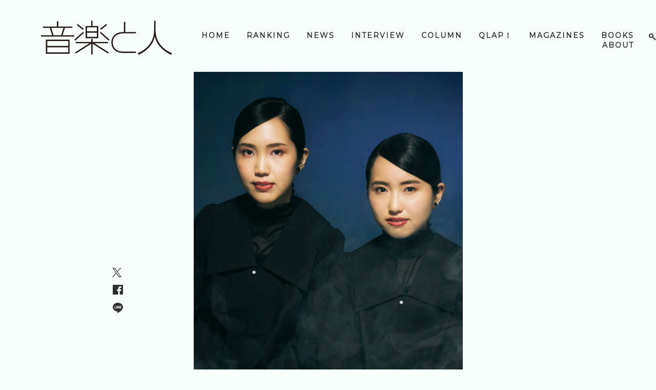

--- FILE ---
content_type: text/html; charset=UTF-8
request_url: https://ongakutohito.com/2021/10/14/kitri-interview-2/2/
body_size: 79577
content:
<html lang="ja">
<head>
  <title>Kitriの最新曲「ヒカレイノチ」が配信開始。アニメEDテーマにも起用された楽曲から2人が得た力 | 音楽と人.com - Part 2</title>
  <meta http-equiv="Content-Type" content="text/html; charset=UTF-8" />
  <meta name="viewport" content="width=device-width, initial-scale=1.0" />
  <meta name=”twitter:card” content=”summary_large_image” />
  <meta name="twitter:site" content="@ongaku_to_hito" />
  <meta name="twitter:domain" content="ongakutohito.com" />
  <!-- <link rel="stylesheet" href="https://ongakutohito.com/wp-content/themes/ongakutohito/node_modules/bootstrap/dist/css/bootstrap.min.css" type="text/css" /> -->
  <link href='https://fonts.googleapis.com/css?family=Montserrat' rel='stylesheet' type='text/css'>
  <link rel="shortcut icon" href="https://ongakutohito.com/wp-content/themes/ongakutohito/img/favicon.ico">
  <link rel="stylesheet" type="text/css" href="https://ongakutohito.com/wp-content/themes/ongakutohito/style.css?1760086552" />


  <meta property="og:type" content="blog">
  <meta property="og:description" content="">
<meta property="og:title" content="Kitriの最新曲「ヒカレイノチ」が配信開始。アニメEDテーマにも起用された楽曲から2人が得た力">
<meta name="twitter:title" content="Kitriの最新曲「ヒカレイノチ」が配信開始。アニメEDテーマにも起用された楽曲から2人が得た力">
<meta property="og:url" content="https://ongakutohito.com/2021/10/14/kitri-interview-2/">
<meta property="og:image" content="https://ongakutohito.com/wp-content/uploads/2021/10/Kitri「ヒカレイノチ」アー写2-scaled.jpg">
<meta name="twitter:image" content="https://ongakutohito.com/wp-content/uploads/2021/10/Kitri「ヒカレイノチ」アー写2-scaled.jpg">
  <meta property="og:site_name" content="音楽と人.com">

                      <link rel="prev" href="https://ongakutohito.com/2021/10/14/kitri-interview-2/">
              <meta name='robots' content='max-image-preview:large' />

<!-- All in One SEO Pack 2.9.1 by Michael Torbert of Semper Fi Web Designob_start_detected [-1,-1] -->
<link rel='prev' href='https://ongakutohito.com/2021/10/14/kitri-interview-2/%20class=post-page-numbers' />

<link rel="canonical" href="https://ongakutohito.com/2021/10/14/kitri-interview-2/2/" />
			<script type="text/javascript" >
				window.ga=window.ga||function(){(ga.q=ga.q||[]).push(arguments)};ga.l=+new Date;
				ga('create', 'UA-120903222-1', 'auto');
				// Plugins
				
				ga('send', 'pageview');
			</script>
			<script async src="https://www.google-analytics.com/analytics.js"></script>
			<!-- /all in one seo pack -->
<link rel='dns-prefetch' href='//ongakutohito.com' />
<link rel="alternate" type="application/rss+xml" title="音楽と人.com &raquo; Kitriの最新曲「ヒカレイノチ」が配信開始。アニメEDテーマにも起用された楽曲から2人が得た力 のコメントのフィード" href="https://ongakutohito.com/2021/10/14/kitri-interview-2/feed/" />
<link rel="alternate" title="oEmbed (JSON)" type="application/json+oembed" href="https://ongakutohito.com/wp-json/oembed/1.0/embed?url=https%3A%2F%2Fongakutohito.com%2F2021%2F10%2F14%2Fkitri-interview-2%2F" />
<link rel="alternate" title="oEmbed (XML)" type="text/xml+oembed" href="https://ongakutohito.com/wp-json/oembed/1.0/embed?url=https%3A%2F%2Fongakutohito.com%2F2021%2F10%2F14%2Fkitri-interview-2%2F&#038;format=xml" />
<style id='wp-img-auto-sizes-contain-inline-css' type='text/css'>
img:is([sizes=auto i],[sizes^="auto," i]){contain-intrinsic-size:3000px 1500px}
/*# sourceURL=wp-img-auto-sizes-contain-inline-css */
</style>
<style id='wp-emoji-styles-inline-css' type='text/css'>

	img.wp-smiley, img.emoji {
		display: inline !important;
		border: none !important;
		box-shadow: none !important;
		height: 1em !important;
		width: 1em !important;
		margin: 0 0.07em !important;
		vertical-align: -0.1em !important;
		background: none !important;
		padding: 0 !important;
	}
/*# sourceURL=wp-emoji-styles-inline-css */
</style>
<style id='wp-block-library-inline-css' type='text/css'>
:root{--wp-block-synced-color:#7a00df;--wp-block-synced-color--rgb:122,0,223;--wp-bound-block-color:var(--wp-block-synced-color);--wp-editor-canvas-background:#ddd;--wp-admin-theme-color:#007cba;--wp-admin-theme-color--rgb:0,124,186;--wp-admin-theme-color-darker-10:#006ba1;--wp-admin-theme-color-darker-10--rgb:0,107,160.5;--wp-admin-theme-color-darker-20:#005a87;--wp-admin-theme-color-darker-20--rgb:0,90,135;--wp-admin-border-width-focus:2px}@media (min-resolution:192dpi){:root{--wp-admin-border-width-focus:1.5px}}.wp-element-button{cursor:pointer}:root .has-very-light-gray-background-color{background-color:#eee}:root .has-very-dark-gray-background-color{background-color:#313131}:root .has-very-light-gray-color{color:#eee}:root .has-very-dark-gray-color{color:#313131}:root .has-vivid-green-cyan-to-vivid-cyan-blue-gradient-background{background:linear-gradient(135deg,#00d084,#0693e3)}:root .has-purple-crush-gradient-background{background:linear-gradient(135deg,#34e2e4,#4721fb 50%,#ab1dfe)}:root .has-hazy-dawn-gradient-background{background:linear-gradient(135deg,#faaca8,#dad0ec)}:root .has-subdued-olive-gradient-background{background:linear-gradient(135deg,#fafae1,#67a671)}:root .has-atomic-cream-gradient-background{background:linear-gradient(135deg,#fdd79a,#004a59)}:root .has-nightshade-gradient-background{background:linear-gradient(135deg,#330968,#31cdcf)}:root .has-midnight-gradient-background{background:linear-gradient(135deg,#020381,#2874fc)}:root{--wp--preset--font-size--normal:16px;--wp--preset--font-size--huge:42px}.has-regular-font-size{font-size:1em}.has-larger-font-size{font-size:2.625em}.has-normal-font-size{font-size:var(--wp--preset--font-size--normal)}.has-huge-font-size{font-size:var(--wp--preset--font-size--huge)}.has-text-align-center{text-align:center}.has-text-align-left{text-align:left}.has-text-align-right{text-align:right}.has-fit-text{white-space:nowrap!important}#end-resizable-editor-section{display:none}.aligncenter{clear:both}.items-justified-left{justify-content:flex-start}.items-justified-center{justify-content:center}.items-justified-right{justify-content:flex-end}.items-justified-space-between{justify-content:space-between}.screen-reader-text{border:0;clip-path:inset(50%);height:1px;margin:-1px;overflow:hidden;padding:0;position:absolute;width:1px;word-wrap:normal!important}.screen-reader-text:focus{background-color:#ddd;clip-path:none;color:#444;display:block;font-size:1em;height:auto;left:5px;line-height:normal;padding:15px 23px 14px;text-decoration:none;top:5px;width:auto;z-index:100000}html :where(.has-border-color){border-style:solid}html :where([style*=border-top-color]){border-top-style:solid}html :where([style*=border-right-color]){border-right-style:solid}html :where([style*=border-bottom-color]){border-bottom-style:solid}html :where([style*=border-left-color]){border-left-style:solid}html :where([style*=border-width]){border-style:solid}html :where([style*=border-top-width]){border-top-style:solid}html :where([style*=border-right-width]){border-right-style:solid}html :where([style*=border-bottom-width]){border-bottom-style:solid}html :where([style*=border-left-width]){border-left-style:solid}html :where(img[class*=wp-image-]){height:auto;max-width:100%}:where(figure){margin:0 0 1em}html :where(.is-position-sticky){--wp-admin--admin-bar--position-offset:var(--wp-admin--admin-bar--height,0px)}@media screen and (max-width:600px){html :where(.is-position-sticky){--wp-admin--admin-bar--position-offset:0px}}

/*# sourceURL=wp-block-library-inline-css */
</style><style id='wp-block-button-inline-css' type='text/css'>
.wp-block-button__link{align-content:center;box-sizing:border-box;cursor:pointer;display:inline-block;height:100%;text-align:center;word-break:break-word}.wp-block-button__link.aligncenter{text-align:center}.wp-block-button__link.alignright{text-align:right}:where(.wp-block-button__link){border-radius:9999px;box-shadow:none;padding:calc(.667em + 2px) calc(1.333em + 2px);text-decoration:none}.wp-block-button[style*=text-decoration] .wp-block-button__link{text-decoration:inherit}.wp-block-buttons>.wp-block-button.has-custom-width{max-width:none}.wp-block-buttons>.wp-block-button.has-custom-width .wp-block-button__link{width:100%}.wp-block-buttons>.wp-block-button.has-custom-font-size .wp-block-button__link{font-size:inherit}.wp-block-buttons>.wp-block-button.wp-block-button__width-25{width:calc(25% - var(--wp--style--block-gap, .5em)*.75)}.wp-block-buttons>.wp-block-button.wp-block-button__width-50{width:calc(50% - var(--wp--style--block-gap, .5em)*.5)}.wp-block-buttons>.wp-block-button.wp-block-button__width-75{width:calc(75% - var(--wp--style--block-gap, .5em)*.25)}.wp-block-buttons>.wp-block-button.wp-block-button__width-100{flex-basis:100%;width:100%}.wp-block-buttons.is-vertical>.wp-block-button.wp-block-button__width-25{width:25%}.wp-block-buttons.is-vertical>.wp-block-button.wp-block-button__width-50{width:50%}.wp-block-buttons.is-vertical>.wp-block-button.wp-block-button__width-75{width:75%}.wp-block-button.is-style-squared,.wp-block-button__link.wp-block-button.is-style-squared{border-radius:0}.wp-block-button.no-border-radius,.wp-block-button__link.no-border-radius{border-radius:0!important}:root :where(.wp-block-button .wp-block-button__link.is-style-outline),:root :where(.wp-block-button.is-style-outline>.wp-block-button__link){border:2px solid;padding:.667em 1.333em}:root :where(.wp-block-button .wp-block-button__link.is-style-outline:not(.has-text-color)),:root :where(.wp-block-button.is-style-outline>.wp-block-button__link:not(.has-text-color)){color:currentColor}:root :where(.wp-block-button .wp-block-button__link.is-style-outline:not(.has-background)),:root :where(.wp-block-button.is-style-outline>.wp-block-button__link:not(.has-background)){background-color:initial;background-image:none}
/*# sourceURL=https://ongakutohito.com/wp-includes/blocks/button/style.min.css */
</style>
<style id='wp-block-heading-inline-css' type='text/css'>
h1:where(.wp-block-heading).has-background,h2:where(.wp-block-heading).has-background,h3:where(.wp-block-heading).has-background,h4:where(.wp-block-heading).has-background,h5:where(.wp-block-heading).has-background,h6:where(.wp-block-heading).has-background{padding:1.25em 2.375em}h1.has-text-align-left[style*=writing-mode]:where([style*=vertical-lr]),h1.has-text-align-right[style*=writing-mode]:where([style*=vertical-rl]),h2.has-text-align-left[style*=writing-mode]:where([style*=vertical-lr]),h2.has-text-align-right[style*=writing-mode]:where([style*=vertical-rl]),h3.has-text-align-left[style*=writing-mode]:where([style*=vertical-lr]),h3.has-text-align-right[style*=writing-mode]:where([style*=vertical-rl]),h4.has-text-align-left[style*=writing-mode]:where([style*=vertical-lr]),h4.has-text-align-right[style*=writing-mode]:where([style*=vertical-rl]),h5.has-text-align-left[style*=writing-mode]:where([style*=vertical-lr]),h5.has-text-align-right[style*=writing-mode]:where([style*=vertical-rl]),h6.has-text-align-left[style*=writing-mode]:where([style*=vertical-lr]),h6.has-text-align-right[style*=writing-mode]:where([style*=vertical-rl]){rotate:180deg}
/*# sourceURL=https://ongakutohito.com/wp-includes/blocks/heading/style.min.css */
</style>
<style id='wp-block-image-inline-css' type='text/css'>
.wp-block-image>a,.wp-block-image>figure>a{display:inline-block}.wp-block-image img{box-sizing:border-box;height:auto;max-width:100%;vertical-align:bottom}@media not (prefers-reduced-motion){.wp-block-image img.hide{visibility:hidden}.wp-block-image img.show{animation:show-content-image .4s}}.wp-block-image[style*=border-radius] img,.wp-block-image[style*=border-radius]>a{border-radius:inherit}.wp-block-image.has-custom-border img{box-sizing:border-box}.wp-block-image.aligncenter{text-align:center}.wp-block-image.alignfull>a,.wp-block-image.alignwide>a{width:100%}.wp-block-image.alignfull img,.wp-block-image.alignwide img{height:auto;width:100%}.wp-block-image .aligncenter,.wp-block-image .alignleft,.wp-block-image .alignright,.wp-block-image.aligncenter,.wp-block-image.alignleft,.wp-block-image.alignright{display:table}.wp-block-image .aligncenter>figcaption,.wp-block-image .alignleft>figcaption,.wp-block-image .alignright>figcaption,.wp-block-image.aligncenter>figcaption,.wp-block-image.alignleft>figcaption,.wp-block-image.alignright>figcaption{caption-side:bottom;display:table-caption}.wp-block-image .alignleft{float:left;margin:.5em 1em .5em 0}.wp-block-image .alignright{float:right;margin:.5em 0 .5em 1em}.wp-block-image .aligncenter{margin-left:auto;margin-right:auto}.wp-block-image :where(figcaption){margin-bottom:1em;margin-top:.5em}.wp-block-image.is-style-circle-mask img{border-radius:9999px}@supports ((-webkit-mask-image:none) or (mask-image:none)) or (-webkit-mask-image:none){.wp-block-image.is-style-circle-mask img{border-radius:0;-webkit-mask-image:url('data:image/svg+xml;utf8,<svg viewBox="0 0 100 100" xmlns="http://www.w3.org/2000/svg"><circle cx="50" cy="50" r="50"/></svg>');mask-image:url('data:image/svg+xml;utf8,<svg viewBox="0 0 100 100" xmlns="http://www.w3.org/2000/svg"><circle cx="50" cy="50" r="50"/></svg>');mask-mode:alpha;-webkit-mask-position:center;mask-position:center;-webkit-mask-repeat:no-repeat;mask-repeat:no-repeat;-webkit-mask-size:contain;mask-size:contain}}:root :where(.wp-block-image.is-style-rounded img,.wp-block-image .is-style-rounded img){border-radius:9999px}.wp-block-image figure{margin:0}.wp-lightbox-container{display:flex;flex-direction:column;position:relative}.wp-lightbox-container img{cursor:zoom-in}.wp-lightbox-container img:hover+button{opacity:1}.wp-lightbox-container button{align-items:center;backdrop-filter:blur(16px) saturate(180%);background-color:#5a5a5a40;border:none;border-radius:4px;cursor:zoom-in;display:flex;height:20px;justify-content:center;opacity:0;padding:0;position:absolute;right:16px;text-align:center;top:16px;width:20px;z-index:100}@media not (prefers-reduced-motion){.wp-lightbox-container button{transition:opacity .2s ease}}.wp-lightbox-container button:focus-visible{outline:3px auto #5a5a5a40;outline:3px auto -webkit-focus-ring-color;outline-offset:3px}.wp-lightbox-container button:hover{cursor:pointer;opacity:1}.wp-lightbox-container button:focus{opacity:1}.wp-lightbox-container button:focus,.wp-lightbox-container button:hover,.wp-lightbox-container button:not(:hover):not(:active):not(.has-background){background-color:#5a5a5a40;border:none}.wp-lightbox-overlay{box-sizing:border-box;cursor:zoom-out;height:100vh;left:0;overflow:hidden;position:fixed;top:0;visibility:hidden;width:100%;z-index:100000}.wp-lightbox-overlay .close-button{align-items:center;cursor:pointer;display:flex;justify-content:center;min-height:40px;min-width:40px;padding:0;position:absolute;right:calc(env(safe-area-inset-right) + 16px);top:calc(env(safe-area-inset-top) + 16px);z-index:5000000}.wp-lightbox-overlay .close-button:focus,.wp-lightbox-overlay .close-button:hover,.wp-lightbox-overlay .close-button:not(:hover):not(:active):not(.has-background){background:none;border:none}.wp-lightbox-overlay .lightbox-image-container{height:var(--wp--lightbox-container-height);left:50%;overflow:hidden;position:absolute;top:50%;transform:translate(-50%,-50%);transform-origin:top left;width:var(--wp--lightbox-container-width);z-index:9999999999}.wp-lightbox-overlay .wp-block-image{align-items:center;box-sizing:border-box;display:flex;height:100%;justify-content:center;margin:0;position:relative;transform-origin:0 0;width:100%;z-index:3000000}.wp-lightbox-overlay .wp-block-image img{height:var(--wp--lightbox-image-height);min-height:var(--wp--lightbox-image-height);min-width:var(--wp--lightbox-image-width);width:var(--wp--lightbox-image-width)}.wp-lightbox-overlay .wp-block-image figcaption{display:none}.wp-lightbox-overlay button{background:none;border:none}.wp-lightbox-overlay .scrim{background-color:#fff;height:100%;opacity:.9;position:absolute;width:100%;z-index:2000000}.wp-lightbox-overlay.active{visibility:visible}@media not (prefers-reduced-motion){.wp-lightbox-overlay.active{animation:turn-on-visibility .25s both}.wp-lightbox-overlay.active img{animation:turn-on-visibility .35s both}.wp-lightbox-overlay.show-closing-animation:not(.active){animation:turn-off-visibility .35s both}.wp-lightbox-overlay.show-closing-animation:not(.active) img{animation:turn-off-visibility .25s both}.wp-lightbox-overlay.zoom.active{animation:none;opacity:1;visibility:visible}.wp-lightbox-overlay.zoom.active .lightbox-image-container{animation:lightbox-zoom-in .4s}.wp-lightbox-overlay.zoom.active .lightbox-image-container img{animation:none}.wp-lightbox-overlay.zoom.active .scrim{animation:turn-on-visibility .4s forwards}.wp-lightbox-overlay.zoom.show-closing-animation:not(.active){animation:none}.wp-lightbox-overlay.zoom.show-closing-animation:not(.active) .lightbox-image-container{animation:lightbox-zoom-out .4s}.wp-lightbox-overlay.zoom.show-closing-animation:not(.active) .lightbox-image-container img{animation:none}.wp-lightbox-overlay.zoom.show-closing-animation:not(.active) .scrim{animation:turn-off-visibility .4s forwards}}@keyframes show-content-image{0%{visibility:hidden}99%{visibility:hidden}to{visibility:visible}}@keyframes turn-on-visibility{0%{opacity:0}to{opacity:1}}@keyframes turn-off-visibility{0%{opacity:1;visibility:visible}99%{opacity:0;visibility:visible}to{opacity:0;visibility:hidden}}@keyframes lightbox-zoom-in{0%{transform:translate(calc((-100vw + var(--wp--lightbox-scrollbar-width))/2 + var(--wp--lightbox-initial-left-position)),calc(-50vh + var(--wp--lightbox-initial-top-position))) scale(var(--wp--lightbox-scale))}to{transform:translate(-50%,-50%) scale(1)}}@keyframes lightbox-zoom-out{0%{transform:translate(-50%,-50%) scale(1);visibility:visible}99%{visibility:visible}to{transform:translate(calc((-100vw + var(--wp--lightbox-scrollbar-width))/2 + var(--wp--lightbox-initial-left-position)),calc(-50vh + var(--wp--lightbox-initial-top-position))) scale(var(--wp--lightbox-scale));visibility:hidden}}
/*# sourceURL=https://ongakutohito.com/wp-includes/blocks/image/style.min.css */
</style>
<style id='wp-block-paragraph-inline-css' type='text/css'>
.is-small-text{font-size:.875em}.is-regular-text{font-size:1em}.is-large-text{font-size:2.25em}.is-larger-text{font-size:3em}.has-drop-cap:not(:focus):first-letter{float:left;font-size:8.4em;font-style:normal;font-weight:100;line-height:.68;margin:.05em .1em 0 0;text-transform:uppercase}body.rtl .has-drop-cap:not(:focus):first-letter{float:none;margin-left:.1em}p.has-drop-cap.has-background{overflow:hidden}:root :where(p.has-background){padding:1.25em 2.375em}:where(p.has-text-color:not(.has-link-color)) a{color:inherit}p.has-text-align-left[style*="writing-mode:vertical-lr"],p.has-text-align-right[style*="writing-mode:vertical-rl"]{rotate:180deg}
/*# sourceURL=https://ongakutohito.com/wp-includes/blocks/paragraph/style.min.css */
</style>
<style id='wp-block-separator-inline-css' type='text/css'>
@charset "UTF-8";.wp-block-separator{border:none;border-top:2px solid}:root :where(.wp-block-separator.is-style-dots){height:auto;line-height:1;text-align:center}:root :where(.wp-block-separator.is-style-dots):before{color:currentColor;content:"···";font-family:serif;font-size:1.5em;letter-spacing:2em;padding-left:2em}.wp-block-separator.is-style-dots{background:none!important;border:none!important}
/*# sourceURL=https://ongakutohito.com/wp-includes/blocks/separator/style.min.css */
</style>
<style id='global-styles-inline-css' type='text/css'>
:root{--wp--preset--aspect-ratio--square: 1;--wp--preset--aspect-ratio--4-3: 4/3;--wp--preset--aspect-ratio--3-4: 3/4;--wp--preset--aspect-ratio--3-2: 3/2;--wp--preset--aspect-ratio--2-3: 2/3;--wp--preset--aspect-ratio--16-9: 16/9;--wp--preset--aspect-ratio--9-16: 9/16;--wp--preset--color--black: #000000;--wp--preset--color--cyan-bluish-gray: #abb8c3;--wp--preset--color--white: #ffffff;--wp--preset--color--pale-pink: #f78da7;--wp--preset--color--vivid-red: #cf2e2e;--wp--preset--color--luminous-vivid-orange: #ff6900;--wp--preset--color--luminous-vivid-amber: #fcb900;--wp--preset--color--light-green-cyan: #7bdcb5;--wp--preset--color--vivid-green-cyan: #00d084;--wp--preset--color--pale-cyan-blue: #8ed1fc;--wp--preset--color--vivid-cyan-blue: #0693e3;--wp--preset--color--vivid-purple: #9b51e0;--wp--preset--gradient--vivid-cyan-blue-to-vivid-purple: linear-gradient(135deg,rgb(6,147,227) 0%,rgb(155,81,224) 100%);--wp--preset--gradient--light-green-cyan-to-vivid-green-cyan: linear-gradient(135deg,rgb(122,220,180) 0%,rgb(0,208,130) 100%);--wp--preset--gradient--luminous-vivid-amber-to-luminous-vivid-orange: linear-gradient(135deg,rgb(252,185,0) 0%,rgb(255,105,0) 100%);--wp--preset--gradient--luminous-vivid-orange-to-vivid-red: linear-gradient(135deg,rgb(255,105,0) 0%,rgb(207,46,46) 100%);--wp--preset--gradient--very-light-gray-to-cyan-bluish-gray: linear-gradient(135deg,rgb(238,238,238) 0%,rgb(169,184,195) 100%);--wp--preset--gradient--cool-to-warm-spectrum: linear-gradient(135deg,rgb(74,234,220) 0%,rgb(151,120,209) 20%,rgb(207,42,186) 40%,rgb(238,44,130) 60%,rgb(251,105,98) 80%,rgb(254,248,76) 100%);--wp--preset--gradient--blush-light-purple: linear-gradient(135deg,rgb(255,206,236) 0%,rgb(152,150,240) 100%);--wp--preset--gradient--blush-bordeaux: linear-gradient(135deg,rgb(254,205,165) 0%,rgb(254,45,45) 50%,rgb(107,0,62) 100%);--wp--preset--gradient--luminous-dusk: linear-gradient(135deg,rgb(255,203,112) 0%,rgb(199,81,192) 50%,rgb(65,88,208) 100%);--wp--preset--gradient--pale-ocean: linear-gradient(135deg,rgb(255,245,203) 0%,rgb(182,227,212) 50%,rgb(51,167,181) 100%);--wp--preset--gradient--electric-grass: linear-gradient(135deg,rgb(202,248,128) 0%,rgb(113,206,126) 100%);--wp--preset--gradient--midnight: linear-gradient(135deg,rgb(2,3,129) 0%,rgb(40,116,252) 100%);--wp--preset--font-size--small: 13px;--wp--preset--font-size--medium: 20px;--wp--preset--font-size--large: 36px;--wp--preset--font-size--x-large: 42px;--wp--preset--spacing--20: 0.44rem;--wp--preset--spacing--30: 0.67rem;--wp--preset--spacing--40: 1rem;--wp--preset--spacing--50: 1.5rem;--wp--preset--spacing--60: 2.25rem;--wp--preset--spacing--70: 3.38rem;--wp--preset--spacing--80: 5.06rem;--wp--preset--shadow--natural: 6px 6px 9px rgba(0, 0, 0, 0.2);--wp--preset--shadow--deep: 12px 12px 50px rgba(0, 0, 0, 0.4);--wp--preset--shadow--sharp: 6px 6px 0px rgba(0, 0, 0, 0.2);--wp--preset--shadow--outlined: 6px 6px 0px -3px rgb(255, 255, 255), 6px 6px rgb(0, 0, 0);--wp--preset--shadow--crisp: 6px 6px 0px rgb(0, 0, 0);}:where(.is-layout-flex){gap: 0.5em;}:where(.is-layout-grid){gap: 0.5em;}body .is-layout-flex{display: flex;}.is-layout-flex{flex-wrap: wrap;align-items: center;}.is-layout-flex > :is(*, div){margin: 0;}body .is-layout-grid{display: grid;}.is-layout-grid > :is(*, div){margin: 0;}:where(.wp-block-columns.is-layout-flex){gap: 2em;}:where(.wp-block-columns.is-layout-grid){gap: 2em;}:where(.wp-block-post-template.is-layout-flex){gap: 1.25em;}:where(.wp-block-post-template.is-layout-grid){gap: 1.25em;}.has-black-color{color: var(--wp--preset--color--black) !important;}.has-cyan-bluish-gray-color{color: var(--wp--preset--color--cyan-bluish-gray) !important;}.has-white-color{color: var(--wp--preset--color--white) !important;}.has-pale-pink-color{color: var(--wp--preset--color--pale-pink) !important;}.has-vivid-red-color{color: var(--wp--preset--color--vivid-red) !important;}.has-luminous-vivid-orange-color{color: var(--wp--preset--color--luminous-vivid-orange) !important;}.has-luminous-vivid-amber-color{color: var(--wp--preset--color--luminous-vivid-amber) !important;}.has-light-green-cyan-color{color: var(--wp--preset--color--light-green-cyan) !important;}.has-vivid-green-cyan-color{color: var(--wp--preset--color--vivid-green-cyan) !important;}.has-pale-cyan-blue-color{color: var(--wp--preset--color--pale-cyan-blue) !important;}.has-vivid-cyan-blue-color{color: var(--wp--preset--color--vivid-cyan-blue) !important;}.has-vivid-purple-color{color: var(--wp--preset--color--vivid-purple) !important;}.has-black-background-color{background-color: var(--wp--preset--color--black) !important;}.has-cyan-bluish-gray-background-color{background-color: var(--wp--preset--color--cyan-bluish-gray) !important;}.has-white-background-color{background-color: var(--wp--preset--color--white) !important;}.has-pale-pink-background-color{background-color: var(--wp--preset--color--pale-pink) !important;}.has-vivid-red-background-color{background-color: var(--wp--preset--color--vivid-red) !important;}.has-luminous-vivid-orange-background-color{background-color: var(--wp--preset--color--luminous-vivid-orange) !important;}.has-luminous-vivid-amber-background-color{background-color: var(--wp--preset--color--luminous-vivid-amber) !important;}.has-light-green-cyan-background-color{background-color: var(--wp--preset--color--light-green-cyan) !important;}.has-vivid-green-cyan-background-color{background-color: var(--wp--preset--color--vivid-green-cyan) !important;}.has-pale-cyan-blue-background-color{background-color: var(--wp--preset--color--pale-cyan-blue) !important;}.has-vivid-cyan-blue-background-color{background-color: var(--wp--preset--color--vivid-cyan-blue) !important;}.has-vivid-purple-background-color{background-color: var(--wp--preset--color--vivid-purple) !important;}.has-black-border-color{border-color: var(--wp--preset--color--black) !important;}.has-cyan-bluish-gray-border-color{border-color: var(--wp--preset--color--cyan-bluish-gray) !important;}.has-white-border-color{border-color: var(--wp--preset--color--white) !important;}.has-pale-pink-border-color{border-color: var(--wp--preset--color--pale-pink) !important;}.has-vivid-red-border-color{border-color: var(--wp--preset--color--vivid-red) !important;}.has-luminous-vivid-orange-border-color{border-color: var(--wp--preset--color--luminous-vivid-orange) !important;}.has-luminous-vivid-amber-border-color{border-color: var(--wp--preset--color--luminous-vivid-amber) !important;}.has-light-green-cyan-border-color{border-color: var(--wp--preset--color--light-green-cyan) !important;}.has-vivid-green-cyan-border-color{border-color: var(--wp--preset--color--vivid-green-cyan) !important;}.has-pale-cyan-blue-border-color{border-color: var(--wp--preset--color--pale-cyan-blue) !important;}.has-vivid-cyan-blue-border-color{border-color: var(--wp--preset--color--vivid-cyan-blue) !important;}.has-vivid-purple-border-color{border-color: var(--wp--preset--color--vivid-purple) !important;}.has-vivid-cyan-blue-to-vivid-purple-gradient-background{background: var(--wp--preset--gradient--vivid-cyan-blue-to-vivid-purple) !important;}.has-light-green-cyan-to-vivid-green-cyan-gradient-background{background: var(--wp--preset--gradient--light-green-cyan-to-vivid-green-cyan) !important;}.has-luminous-vivid-amber-to-luminous-vivid-orange-gradient-background{background: var(--wp--preset--gradient--luminous-vivid-amber-to-luminous-vivid-orange) !important;}.has-luminous-vivid-orange-to-vivid-red-gradient-background{background: var(--wp--preset--gradient--luminous-vivid-orange-to-vivid-red) !important;}.has-very-light-gray-to-cyan-bluish-gray-gradient-background{background: var(--wp--preset--gradient--very-light-gray-to-cyan-bluish-gray) !important;}.has-cool-to-warm-spectrum-gradient-background{background: var(--wp--preset--gradient--cool-to-warm-spectrum) !important;}.has-blush-light-purple-gradient-background{background: var(--wp--preset--gradient--blush-light-purple) !important;}.has-blush-bordeaux-gradient-background{background: var(--wp--preset--gradient--blush-bordeaux) !important;}.has-luminous-dusk-gradient-background{background: var(--wp--preset--gradient--luminous-dusk) !important;}.has-pale-ocean-gradient-background{background: var(--wp--preset--gradient--pale-ocean) !important;}.has-electric-grass-gradient-background{background: var(--wp--preset--gradient--electric-grass) !important;}.has-midnight-gradient-background{background: var(--wp--preset--gradient--midnight) !important;}.has-small-font-size{font-size: var(--wp--preset--font-size--small) !important;}.has-medium-font-size{font-size: var(--wp--preset--font-size--medium) !important;}.has-large-font-size{font-size: var(--wp--preset--font-size--large) !important;}.has-x-large-font-size{font-size: var(--wp--preset--font-size--x-large) !important;}
/*# sourceURL=global-styles-inline-css */
</style>

<style id='classic-theme-styles-inline-css' type='text/css'>
/*! This file is auto-generated */
.wp-block-button__link{color:#fff;background-color:#32373c;border-radius:9999px;box-shadow:none;text-decoration:none;padding:calc(.667em + 2px) calc(1.333em + 2px);font-size:1.125em}.wp-block-file__button{background:#32373c;color:#fff;text-decoration:none}
/*# sourceURL=/wp-includes/css/classic-themes.min.css */
</style>
<link rel='stylesheet' id='wordpress-popular-posts-css-css' href='https://ongakutohito.com/wp-content/plugins/wordpress-popular-posts/public/css/wpp.css?ver=4.2.0' type='text/css' media='all' />
<script type="text/javascript" id="wpp-js-js-extra">
/* <![CDATA[ */
var wpp_params = {"sampling_active":"0","sampling_rate":"100","ajax_url":"https://ongakutohito.com/wp-json/wordpress-popular-posts/v1/popular-posts/","ID":"11507","token":"0ce85b8c30","debug":""};
//# sourceURL=wpp-js-js-extra
/* ]]> */
</script>
<script type="text/javascript" src="https://ongakutohito.com/wp-content/plugins/wordpress-popular-posts/public/js/wpp-4.2.0.min.js?ver=4.2.0" id="wpp-js-js"></script>
<script type="text/javascript" src="https://ongakutohito.com/wp-includes/js/jquery/jquery.min.js?ver=3.7.1" id="jquery-core-js"></script>
<script type="text/javascript" src="https://ongakutohito.com/wp-includes/js/jquery/jquery-migrate.min.js?ver=3.4.1" id="jquery-migrate-js"></script>
<link rel="https://api.w.org/" href="https://ongakutohito.com/wp-json/" /><link rel="alternate" title="JSON" type="application/json" href="https://ongakutohito.com/wp-json/wp/v2/posts/11507" /><link rel="EditURI" type="application/rsd+xml" title="RSD" href="https://ongakutohito.com/xmlrpc.php?rsd" />
<meta name="generator" content="WordPress 6.9" />
<link rel='shortlink' href='https://ongakutohito.com/?p=11507' />
</head>
  <body onselectstart="return false;" onmousedown="return false;">
  <header>
    <div class="header-relative header-content">
      <a href="https://ongakutohito.com">
        <span class="img logo logo-horizontal" id="logo"></span>
      </a>
      <div class="fixed-pc-menu-container">
        <div class="pc-menu" id="pc-menu">
          <a href="https://ongakutohito.com/search"><span class="img search"></span></a>
          <div class="menu-%e3%83%87%e3%83%95%e3%82%a9%e3%83%ab%e3%83%88-container"><ul id="menu-%e3%83%87%e3%83%95%e3%82%a9%e3%83%ab%e3%83%88" class="menu"><li id="menu-item-1875" class="menu-item menu-item-type-custom menu-item-object-custom menu-item-home menu-item-1875"><a href="https://ongakutohito.com">HOME</a></li>
<li id="menu-item-1878" class="menu-item menu-item-type-post_type menu-item-object-page menu-item-1878"><a href="https://ongakutohito.com/popular/">RANKING</a></li>
<li id="menu-item-1881" class="menu-item menu-item-type-taxonomy menu-item-object-category menu-item-1881"><a href="https://ongakutohito.com/category/news/">NEWS</a></li>
<li id="menu-item-1879" class="menu-item menu-item-type-taxonomy menu-item-object-category current-post-ancestor current-menu-parent current-post-parent menu-item-1879"><a href="https://ongakutohito.com/category/interview/">INTERVIEW</a></li>
<li id="menu-item-1880" class="menu-item menu-item-type-taxonomy menu-item-object-category menu-item-1880"><a href="https://ongakutohito.com/category/column/">COLUMN</a></li>
<li id="menu-item-16285" class="menu-item menu-item-type-taxonomy menu-item-object-category menu-item-16285"><a href="https://ongakutohito.com/category/qlap/">QLAP！</a></li>
<li id="menu-item-1876" class="menu-item menu-item-type-post_type menu-item-object-page menu-item-1876"><a href="https://ongakutohito.com/magazines/">MAGAZINES</a></li>
<li id="menu-item-2238" class="menu-item menu-item-type-post_type menu-item-object-page menu-item-2238"><a href="https://ongakutohito.com/books/">BOOKS</a></li>
<li id="menu-item-1877" class="menu-item menu-item-type-post_type menu-item-object-page menu-item-1877"><a href="https://ongakutohito.com/about/">ABOUT</a></li>
</ul></div>        </div>
      </div>

      <div class="sp-menu-link" id="sp-menu-link">
        <a href="#"><span class="img humberger"></span></a>
      </div>
    </div>
  </header>
  <div id="contents">
    <div class="sp-menu not-displayed" id="sp-menu">
      <div class="sp-menu-content">
        <div class="menu-%e3%83%87%e3%83%95%e3%82%a9%e3%83%ab%e3%83%88-container"><ul id="menu-%e3%83%87%e3%83%95%e3%82%a9%e3%83%ab%e3%83%88-1" class="menu"><li class="menu-item menu-item-type-custom menu-item-object-custom menu-item-home menu-item-1875"><a href="https://ongakutohito.com">HOME</a></li>
<li class="menu-item menu-item-type-post_type menu-item-object-page menu-item-1878"><a href="https://ongakutohito.com/popular/">RANKING</a></li>
<li class="menu-item menu-item-type-taxonomy menu-item-object-category menu-item-1881"><a href="https://ongakutohito.com/category/news/">NEWS</a></li>
<li class="menu-item menu-item-type-taxonomy menu-item-object-category current-post-ancestor current-menu-parent current-post-parent menu-item-1879"><a href="https://ongakutohito.com/category/interview/">INTERVIEW</a></li>
<li class="menu-item menu-item-type-taxonomy menu-item-object-category menu-item-1880"><a href="https://ongakutohito.com/category/column/">COLUMN</a></li>
<li class="menu-item menu-item-type-taxonomy menu-item-object-category menu-item-16285"><a href="https://ongakutohito.com/category/qlap/">QLAP！</a></li>
<li class="menu-item menu-item-type-post_type menu-item-object-page menu-item-1876"><a href="https://ongakutohito.com/magazines/">MAGAZINES</a></li>
<li class="menu-item menu-item-type-post_type menu-item-object-page menu-item-2238"><a href="https://ongakutohito.com/books/">BOOKS</a></li>
<li class="menu-item menu-item-type-post_type menu-item-object-page menu-item-1877"><a href="https://ongakutohito.com/about/">ABOUT</a></li>
</ul></div>        <a href="https://ongakutohito.com/search"><span class="img search"></span></a>
      </div>
      <a href="#" id="sp-menu-close-link"><span class="img close"></span></a>
    </div>
    <div class="except_footer">
<div class="zoomed-image-container not-displayed" id="zoomed-image-container">
  <img src="" />
  <a href="#" id="zoomed-image-close-link"><span class="img close"></span></a>
</div>

<div class="article-thumbnail-img">
  <img width="1920" height="2560" src="https://ongakutohito.com/wp-content/uploads/2021/10/Kitri「ヒカレイノチ」アー写2-scaled.jpg" class="attachment-post-thumbnail size-post-thumbnail wp-post-image" alt="" decoding="async" loading="lazy" srcset="https://ongakutohito.com/wp-content/uploads/2021/10/Kitri「ヒカレイノチ」アー写2-scaled.jpg 1920w, https://ongakutohito.com/wp-content/uploads/2021/10/Kitri「ヒカレイノチ」アー写2-225x300.jpg 225w, https://ongakutohito.com/wp-content/uploads/2021/10/Kitri「ヒカレイノチ」アー写2-768x1024.jpg 768w, https://ongakutohito.com/wp-content/uploads/2021/10/Kitri「ヒカレイノチ」アー写2-1152x1536.jpg 1152w, https://ongakutohito.com/wp-content/uploads/2021/10/Kitri「ヒカレイノチ」アー写2-1536x2048.jpg 1536w" sizes="auto, (max-width: 1920px) 100vw, 1920px" /></div>
<div class="article-content">
  <div class="article-head">
    <div class="sub" id="article-sub-container">
      <div class="sub-contents">
        <div class="category">
          <a href="https://ongakutohito.com/category/interview/" rel="category tag">INTERVIEW</a>        </div>
        <div class="tags">
              <ul>
        <li>
      <a href="https://ongakutohito.com/tag/kitri/">
        <span class="tag">#Kitri</span>
      </a>
    </li>
        <li>
      <a href="https://ongakutohito.com/tag/web%e3%82%aa%e3%83%aa%e3%82%b8%e3%83%8a%e3%83%ab/">
        <span class="tag">#WEBオリジナル</span>
      </a>
    </li>
        </ul>
            </div>
      </div>
    </div>
    <div class="">
      <h1 class="title">Kitriの最新曲「ヒカレイノチ」が配信開始。アニメEDテーマにも起用された楽曲から2人が得た力</h1>
    </div>
    <div class="article-sns-container">
      <a href="http://www.facebook.com/sharer.php?src=bm&u=https%3A%2F%2Fongakutohito.com%2F2021%2F10%2F14%2Fkitri-interview-2%2F&t=Kitriの最新曲「ヒカレイノチ」が配信開始。アニメEDテーマにも起用された楽曲から2人が得た力｜音楽と人.com"><span class="img facebook"></span></a>
      <a href="http://twitter.com/intent/tweet?url=https%3A%2F%2Fongakutohito.com%2F2021%2F10%2F14%2Fkitri-interview-2%2F&text=Kitriの最新曲「ヒカレイノチ」が配信開始。アニメEDテーマにも起用された楽曲から2人が得た力｜音楽と人.com&tw_p=tweetbutton" onclick="javascript:window.open(this.href, '', 'menubar=no,toolbar=no,resizable=yes,scrollbars=yes,height=300,width=600');return false;"><span class="img twitter"></span></a>
      <a href="http://line.me/R/msg/text/?Kitriの最新曲「ヒカレイノチ」が配信開始。アニメEDテーマにも起用された楽曲から2人が得た力｜音楽と人.com%0Ahttps%3A%2F%2Fongakutohito.com%2F2021%2F10%2F14%2Fkitri-interview-2%2F" target="blank"><span class="img line"></span></a>
    </div>
  </div>
  <div class="texts" id="article-texts">
          <div>
              </div>
      <div class="content">
        


<h2 class="wp-block-heading">結果を出さなきゃと焦ることもあるんですけど、自分の中でこれだと思うものをコツコツと続けていく。それが未来に繋がるんじゃないかなって</h2>



<hr class="wp-block-separator"/>



<p><br><strong>Monaさんは自分自身を見つめ直すのに対して、Hinaさんは早い段階で次へと気持ちを切り替える。それぞれ向き合い方も考え方も違うと思うのですが、この歌詞はお2人で共作したんですよね。</strong></p>



<p><br><strong>Mona</strong>「はい。今まで歌詞を共作する時は、1番をMona、2番をHinaというふうに分けて担当することが多かったんですけど、今回は最初から最後のフレーズまで一緒に考えていきました」</p>



<p><br><strong>Hina</strong>「一つひとつのフレーズに対して、『ここはこうじゃない？』みたいに話し合いながら作ったので、ひとりで書く時より2、3倍の時間はかかりましたね」</p>



<p><br><strong>Mona</strong>「例えば私がすごくいいと思っても、Hinaが納得しなければまた話し合う。その繰り返しだったのですごく時間はかかりましたけど、2人で新しいものを作り上げた達成感がありますし、納得のいく曲ができたなと思っています」</p>



<p><br><strong>曲作りの中であらためて感じた、お互いの違う部分って何かあったりします？</strong></p>



<p><br><strong>Mona</strong>「作詞のスタイルですね。私は作詞をする時に、最初に決めた曲のテーマからブレたくないというか、テーマをずっと念頭に置いて作りたいと思っているタイプなんです。でもHinaは、その時に使いたいと思い浮かんだフレーズを大事にしたいと思うタイプなんですよ」</p>



<p><br><strong>Hina</strong>「最悪テーマからずれても、使いたい言葉があるならそれを優先していいんじゃないかなって。でもMonaから、『テーマがこうだからそれだと違うんじゃない？』みたいに言われて、〈あ、そうかも〉と気づくこともありましたし、自分が思いもよらないアイディアをMonaが出してくれたので発見がありました」</p>



<p><br><strong>Mona</strong>「それは私もそうです。以前はこうやって一緒に作ると、自分の思い通りにいかないというか難しいと思う部分が強くあって。だけど今は互いの違いこそ面白いんだと捉えられるようになったので、そこを楽しめています」</p>



<p><br><strong>今はお互いの違いを認めて、それがあるから新しいアイディアが生まれるとも気づいている。足りないところを補い合える関係性だから、2人で一緒に作っていけるんでしょうね。</strong></p>



<p><br><strong>Mona</strong>「そうだと思います」</p>



<p><br><strong>あと気になったのが〈大きな夢描くでもなく／今日の空を見るために／生きてみたっていいだろう〉という部分で。今よりも先のことにとらわれて、頑張らなきゃ、大きな一歩を踏み出さなきゃと焦ってしまうこともあると思うんですけど。</strong></p>



<p><br><strong>Mona</strong>「確かにそうですね。私は小さい時からずっとピアノ一筋で進んできたのですが、子供の頃は目に見える成果があったので、それをモチベーションにやってきたところがあって」</p>



<p><br><strong>例えばコンテストで賞を獲る、みたいな。</strong></p>



<p><br><strong>Mona</strong>「はい。でもKitriとしてデビューしてからは、昔とは違って何に向かっていけばいいんだろうって戸惑う瞬間も出てきたんです。そこで大きな結果を出さなきゃって焦ることもあるんですけど、自分の中で何かこれだと思うものをコツコツと続けていく。それをやっていくことが未来に繋がるんじゃないかなと信じながらやっているところがあります」<br><br></p>



<figure class="wp-block-image size-large"><img fetchpriority="high" decoding="async" width="1024" height="768" src="https://ongakutohito.com/wp-content/uploads/2021/10/Kitri「ヒカレイノチ」アー写-1024x768.jpg" alt="" class="wp-image-11534" srcset="https://ongakutohito.com/wp-content/uploads/2021/10/Kitri「ヒカレイノチ」アー写-1024x768.jpg 1024w, https://ongakutohito.com/wp-content/uploads/2021/10/Kitri「ヒカレイノチ」アー写-300x225.jpg 300w, https://ongakutohito.com/wp-content/uploads/2021/10/Kitri「ヒカレイノチ」アー写-768x576.jpg 768w, https://ongakutohito.com/wp-content/uploads/2021/10/Kitri「ヒカレイノチ」アー写-1536x1152.jpg 1536w, https://ongakutohito.com/wp-content/uploads/2021/10/Kitri「ヒカレイノチ」アー写-2048x1536.jpg 2048w" sizes="(max-width: 1024px) 100vw, 1024px" /></figure>



<p><strong><br>Hinaさんはどうでしょうか。</strong></p>



<p><br><strong>Hina</strong>「私はもともと未来の目標を立てることが好きで、それに向かって突っ走ろうとするタイプなんですけど。それでも思うようにいかないこともたくさんありますし、目標だけを見て進み続けるのは難しいなと感じることもあって」</p>



<p><br><strong>頑張りすぎて疲れた、苦しいなみたいに感じた部分もあったのでしょうか。</strong></p>



<p><br><strong>Hina</strong>「そういうのもあったかもしれないです。そこに向かいたい一心でいたけど、頑張っても近づかないみたいな不安や焦りはあったと思います。でもこの曲が完成して聴いた時に、とにかく今日を頑張って過ごしてみようっていう気持ちになれましたし、今っていうものがあるから未来があるんだと気づいて。だからまずはこの瞬間を精一杯生きていけばいいんだって、この歌詞を書いてから思えるようになりました」</p>



<p><br><strong>この曲がそう気づかせてくれたんですね。</strong></p>



<p><br><strong>Hina</strong>「はい」</p>



<p><br><strong>Mona</strong>「私もあらためて聴いた時に、ちょっと気持ちが楽になったり、前に進んでみよう、と思えて。私たち自身から出てきた言葉ではあるんですけど、そうやって教えてくれることもあったりするんだと思ったんです。だから誰かに届けたいと思って作った曲から、今の自分が影響を受けることもあるんだなと気づきました」</p>



<p><br><strong>最初は誰かに向けて綴った言葉でもあったけれど、それが自分にも跳ね返ってきて、力強く後押ししてくれたと。</strong></p>



<p><br><strong>Mona</strong>「そうなんです。だからこのシングルをとおして、自分がこう感じたように、誰かの気持ちも楽にできたら嬉しいなと思っています」</p>



<p><br><strong>Hina</strong>「私もこの曲は自分と重なる部分が多くて。だからそうやって自分のことを重ねて聴いていただいたり、この言葉のおかげで今日は頑張れそう、みたいな気持ちになってもらえたらすごく嬉しいです」</p>



<p><br><strong>お2人にとってこの曲が力になったように、きっと誰かの心もほぐして、前を向くきっかけを与えてくれるような気がします。</strong></p>



<p><br><strong>2人</strong>「ありがとうございます」</p>



<p><br><strong>そして12月からはツアーが始まりますね。今回はギターやチェロも取り入れるそうですが、意気込みを教えてください。</strong></p>



<p><br><strong>Mona</strong>「アコースティック編成ならではのアレンジにもこだわりたいですし、耳を澄ませて聴くような楽しみ方をしていただけるライヴにしたいなと思っています」</p>



<p><br><strong>Hina</strong>「ギターの羊毛さん（羊毛とおはな）とは以前も一緒にやらせていただいたんですけど、今回チェロの吉良都さんに入っていただくのは初めてで。その音が加わったらどんな音楽になるか私たちも楽しみですし、個人的には新しい楽器にも挑戦しようと思っているのでそこも期待していただきたいです」<br><br><br>文＝青木里紗<br><br></p>


<div class="youtube" style="text-align: center;">
<p><iframe title="YouTube video player" src="https://www.youtube.com/embed/LgtvsFVU1fI" width="560" height="315" frameborder="0" allowfullscreen="allowfullscreen"></iframe></p>
</div>


<hr class="wp-block-separator"/>



<p><strong>NEW SINGLE「ヒカレイノチ」<br>2021.11.17 RELEASE</strong> </p>



<figure class="wp-block-image size-large is-resized"><img decoding="async" src="https://ongakutohito.com/wp-content/uploads/2021/10/Kitri「ヒカレイノチ」J写-1024x1024.jpg" alt="" class="wp-image-11519" width="174" height="174" srcset="https://ongakutohito.com/wp-content/uploads/2021/10/Kitri「ヒカレイノチ」J写-1024x1024.jpg 1024w, https://ongakutohito.com/wp-content/uploads/2021/10/Kitri「ヒカレイノチ」J写-300x300.jpg 300w, https://ongakutohito.com/wp-content/uploads/2021/10/Kitri「ヒカレイノチ」J写-150x150.jpg 150w, https://ongakutohito.com/wp-content/uploads/2021/10/Kitri「ヒカレイノチ」J写-768x768.jpg 768w, https://ongakutohito.com/wp-content/uploads/2021/10/Kitri「ヒカレイノチ」J写-1536x1536.jpg 1536w, https://ongakutohito.com/wp-content/uploads/2021/10/Kitri「ヒカレイノチ」J写-2048x2048.jpg 2048w" sizes="(max-width: 174px) 100vw, 174px" /></figure>



<p>01 ヒカレイノチ<br>02 シンパシー<br>03 ヒカレイノチ Instrulmental<br></p>



<div class="wp-block-button"><a class="wp-block-button__link" href="https://lnk.to/kitri_hikareinochi" target="_blank" rel="noreferrer noopener">「ヒカレイノチ」Download／Streaming</a></div>



<p></p>



<div class="wp-block-button"><a class="wp-block-button__link" href="https://lit.link/KitriHikareinochi" target="_blank" rel="noreferrer noopener">CDのご購入はこちら</a></div>



<p><br><br></p>



<p><strong>Kitri Live Tour 2021 AW キトリの音楽会＃４“羊飼いの娘たち”</strong><br><br>■大阪公演：ドーンセンター<br>2021/12/3（金） 開場17:30 開演18:30<br>チケット：￥5,000（税込）<br>チケット先行：2021/10/07（木）10:00〜10/17（日）23:59<br>イープラス <a rel="noreferrer noopener" href="https://eplus.jp/kitri-o/" target="_blank">https://eplus.jp/kitri-o/</a><br>一般発売：2021/11/6（土）10:00発売<br>モバイルサイトGREENS!チケット<a rel="noreferrer noopener" href="https://sp.greens-corp.co.jp/" target="_blank"> https://sp.greens-corp.co.jp/</a><br>チケットぴあ（Pコード：205-303） <a rel="noreferrer noopener" href="http://t.pia.jp/" target="_blank">http://t.pia.jp/</a><br>ローソンチケット（Lコード:54638） <a rel="noreferrer noopener" href="http://l-tike.com/" target="_blank">http://l-tike.com/</a><br>イープラス <a rel="noreferrer noopener" href="https://eplus.jp" target="_blank">https://eplus.jp</a><br>問：GREENS 06-6882-1224（月・金12:00〜18:00） <a rel="noreferrer noopener" href="https://www.greens-corp.co.jp/" target="_blank">https://www.greens-corp.co.jp/</a></p>



<p><br>■福岡公演：電気ビルみらいホール<br>2021/12/11（土） 開場17:00 開演18:00<br>チケット：￥5,000（税込）<br>BEA WEB先行：2021/10/7（木）12:00〜10/17（日）23:59 抽選受付（4枚制限）<a rel="noreferrer noopener" href="https://l-tike.com/st1/beaweb-kitri" target="_blank"> https://l-tike.com/st1/beaweb-kitri</a><br>一般発売：2021/10/23（土）10:00〜<br>ローソンチケット（Lコード：84090） <a rel="noreferrer noopener" href="https://l-tike.com/kitri" target="_blank">https://l-tike.com/kitri</a><br>チケットぴあ（Pコード：205-019） <a rel="noreferrer noopener" href="https://w.pia.jp/t/kitri-f/" target="_blank">https://w.pia.jp/t/kitri-f/</a><br>イープラス <a rel="noreferrer noopener" href="https://eplus.jp/kitri-1211/" target="_blank">https://eplus.jp/kitri-1211/</a><br>問：BEA 092-712-4221（月・水・金12:00〜17:00） <a rel="noreferrer noopener" href="https://www.bea-net.com/" target="_blank">https://www.bea-net.com/</a></p>



<p><br>■東京公演：恵比寿ザ・ガーデンホール<br>2021/12/18（土） 開場16:00 開演17:00<br>チケット：￥5,000（税込）＋ドリンク代別途<br>主催者先行：2021/10/7（木）10:00〜10/17（日）23:59 <a href="https://www.red-hot.ne.jp/bacio/" target="_blank" rel="noreferrer noopener">https://www.red-hot.ne.jp/bacio/</a><br>一般発売：2021/11/6（土）10:00〜 <a href="https://www.red-hot.ne.jp/bacio/" target="_blank" rel="noreferrer noopener">https://www.red-hot.ne.jp/bacio/</a><br>問：ホットスタッフ・プロモーション 03-5720-9999（平日12:00〜15:00）</p>



<p><br>■金沢公演：金沢市アートホール<br>2021/12/25（土） 開場16:00 開演17:00<br>チケット：￥5,000（税込）<br>チケット先行：2021/10/7（木）12:00〜2021/10/17（日）23:59<br>FOB TICKET <a href="https://www.fobkikaku.co.jp/pfm.php?p=5438" target="_blank" rel="noreferrer noopener">https://www.fobkikaku.co.jp/pfm.php?p=5438</a><br>一般発売日：2021/10/23（土）10:00〜<br>ローソンチケット（Lコード：51443）<br>イープラス <a href="https://eplus.jp/" target="_blank" rel="noreferrer noopener">https://eplus.jp/</a><br>問：FOB金沢076-232-2424（平日11:00〜16:00）</p>



<p class="has-small-font-size">※全公演、未就学児童のご入場はできません 。小学生以上はチケットが必要になります。</p>



<p><br><a rel="noreferrer noopener" href="https://columbia.jp/kitri/" target="_blank">Kitri</a><a href="https://columbia.jp/kitri/" target="_blank" rel="noreferrer noopener"> </a><a rel="noreferrer noopener" href="https://columbia.jp/kitri/" target="_blank">オフィシャルサイト</a></p>
      </div>
            

      <div class="pagesprit"><div class="page-numbers"> <a href="https://ongakutohito.com/2021/10/14/kitri-interview-2/" class="post-page-numbers"><span class="numbers">1</span></a> <span class="post-page-numbers current" aria-current=""><span class="numbers">2</span></span></div></div>
              <div class="last-page-article-sns-container" id="last-page-article-sns-container">
          <span class="share-text">SHARE</span>
          <div class="sns-icons">
            <a href="http://twitter.com/intent/tweet?url=https%3A%2F%2Fongakutohito.com%2F2021%2F10%2F14%2Fkitri-interview-2%2F&text=Kitriの最新曲「ヒカレイノチ」が配信開始。アニメEDテーマにも起用された楽曲から2人が得た力｜音楽と人.com&tw_p=tweetbutton" onclick="javascript:window.open(this.href, '', 'menubar=no,toolbar=no,resizable=yes,scrollbars=yes,height=300,width=600');return false;"><span class="img twitter"></span></a>
            <a href="http://line.me/R/msg/text/?Kitriの最新曲「ヒカレイノチ」が配信開始。アニメEDテーマにも起用された楽曲から2人が得た力｜音楽と人.com%0Ahttps%3A%2F%2Fongakutohito.com%2F2021%2F10%2F14%2Fkitri-interview-2%2F" target="blank"><span class="img line"></span></a>
            <a href="http://www.facebook.com/sharer.php?src=bm&u=https%3A%2F%2Fongakutohito.com%2F2021%2F10%2F14%2Fkitri-interview-2%2F&t=Kitriの最新曲「ヒカレイノチ」が配信開始。アニメEDテーマにも起用された楽曲から2人が得た力｜音楽と人.com"><span class="img facebook"></span></a>
          </div>
        </div>
            </div>
</div>
  <div class="recommend-container">
    <div class="recommend-text recommend-text-sp">
      RECOMMEND
    </div>
    <div class="scroll">
      <div class="recommend-text recommend-text-pc">
        RECOMMEND
      </div>
      <div class="recommend-articles articles">
                  <div class="article-container">
            <div class="recommend-article-flex-container">
              <div class="article">
                <div class="image-content">
                  <a href="https://ongakutohito.com/2026/01/20/ongakutohito-live-4/" class="scale-img">
                    <img width="2560" height="2167" src="https://ongakutohito.com/wp-content/uploads/2026/01/Baseball0122-scaled.jpg" class="attachment-post-thumbnail size-post-thumbnail wp-post-image" alt="" decoding="async" loading="lazy" srcset="https://ongakutohito.com/wp-content/uploads/2026/01/Baseball0122-scaled.jpg 2560w, https://ongakutohito.com/wp-content/uploads/2026/01/Baseball0122-300x254.jpg 300w, https://ongakutohito.com/wp-content/uploads/2026/01/Baseball0122-1024x867.jpg 1024w, https://ongakutohito.com/wp-content/uploads/2026/01/Baseball0122-768x650.jpg 768w, https://ongakutohito.com/wp-content/uploads/2026/01/Baseball0122-1536x1300.jpg 1536w, https://ongakutohito.com/wp-content/uploads/2026/01/Baseball0122-2048x1733.jpg 2048w" sizes="auto, (max-width: 2560px) 100vw, 2560px" />                    <span class="article-tag article-tag-hidden">
                                          </span>
                  </a>
                </div>
                <div class="text-content">
                  <a href="https://ongakutohito.com/2026/01/20/ongakutohito-live-4/">
                    <p class="title">〈神田ナイトカーニバル〜樋口豊59th BIRTHDAY LIVE〜〉オリジナルグッズ販売決定！</p>
                  </a>
                      <a href="https://ongakutohito.com/tag/%e5%83%95%e3%81%9f%e3%81%a1%e3%83%97%e3%83%ad%e9%87%8e%e7%90%83%e5%a4%a7%e5%a5%bd%e3%81%8d%e3%83%9f%e3%83%a5%e3%83%bc%e3%82%b8%e3%82%b7%e3%83%a3%e3%83%b3%e3%81%a7%e3%81%99%ef%bc%81/">
      <span class="tag">#僕たちプロ野球大好きミュージシャンです！</span>
    </a>
    ,    <a href="https://ongakutohito.com/tag/%e9%9f%b3%e6%a5%bd%e3%81%a8%e4%ba%balive/">
      <span class="tag">#音楽と人LIVE</span>
    </a>
                    </div>
              </div>
            </div>
          </div>
                  <div class="article-container">
            <div class="recommend-article-flex-container">
              <div class="article">
                <div class="image-content">
                  <a href="https://ongakutohito.com/2026/01/19/nikon-livereport/" class="scale-img">
                    <img width="2257" height="1473" src="https://ongakutohito.com/wp-content/uploads/2026/01/ZZ6_8779.jpg" class="attachment-post-thumbnail size-post-thumbnail wp-post-image" alt="" decoding="async" loading="lazy" srcset="https://ongakutohito.com/wp-content/uploads/2026/01/ZZ6_8779.jpg 2257w, https://ongakutohito.com/wp-content/uploads/2026/01/ZZ6_8779-300x196.jpg 300w, https://ongakutohito.com/wp-content/uploads/2026/01/ZZ6_8779-1024x668.jpg 1024w, https://ongakutohito.com/wp-content/uploads/2026/01/ZZ6_8779-768x501.jpg 768w, https://ongakutohito.com/wp-content/uploads/2026/01/ZZ6_8779-1536x1002.jpg 1536w, https://ongakutohito.com/wp-content/uploads/2026/01/ZZ6_8779-2048x1337.jpg 2048w" sizes="auto, (max-width: 2257px) 100vw, 2257px" />                    <span class="article-tag">
                      WEB ORIGINAL                    </span>
                  </a>
                </div>
                <div class="text-content">
                  <a href="https://ongakutohito.com/2026/01/19/nikon-livereport/">
                    <p class="title">Nikoん、覚醒！　ライヴバンドとして格段に逞しくなった2人から今年も目を離すな！</p>
                  </a>
                      <a href="https://ongakutohito.com/tag/a-flood-of-circle/">
      <span class="tag">#a flood of circle</span>
    </a>
    ,    <a href="https://ongakutohito.com/tag/niko%e3%82%93/">
      <span class="tag">#Nikoん</span>
    </a>
    ,    <a href="https://ongakutohito.com/tag/%e3%83%a9%e3%82%a4%e3%83%b4%e3%83%ac%e3%83%9d%e3%83%bc%e3%83%88/">
      <span class="tag">#ライヴレポート</span>
    </a>
                    </div>
              </div>
            </div>
          </div>
                  <div class="article-container">
            <div class="recommend-article-flex-container">
              <div class="article">
                <div class="image-content">
                  <a href="https://ongakutohito.com/2026/01/18/zibaku_livereport/" class="scale-img">
                    <img width="1566" height="1044" src="https://ongakutohito.com/wp-content/uploads/2026/01/01_S__125075537_0.jpg" class="attachment-post-thumbnail size-post-thumbnail wp-post-image" alt="" decoding="async" loading="lazy" srcset="https://ongakutohito.com/wp-content/uploads/2026/01/01_S__125075537_0.jpg 1566w, https://ongakutohito.com/wp-content/uploads/2026/01/01_S__125075537_0-300x200.jpg 300w, https://ongakutohito.com/wp-content/uploads/2026/01/01_S__125075537_0-1024x683.jpg 1024w, https://ongakutohito.com/wp-content/uploads/2026/01/01_S__125075537_0-768x512.jpg 768w, https://ongakutohito.com/wp-content/uploads/2026/01/01_S__125075537_0-1536x1024.jpg 1536w" sizes="auto, (max-width: 1566px) 100vw, 1566px" />                    <span class="article-tag">
                      WEB ORIGINAL                    </span>
                  </a>
                </div>
                <div class="text-content">
                  <a href="https://ongakutohito.com/2026/01/18/zibaku_livereport/">
                    <p class="title">革命を標榜するロックバンド自爆。渋谷クアトロで宣言したロックンロールを取り戻す戦い</p>
                  </a>
                      <a href="https://ongakutohito.com/tag/%e3%83%a9%e3%82%a4%e3%83%b4%e3%83%ac%e3%83%9d%e3%83%bc%e3%83%88/">
      <span class="tag">#ライヴレポート</span>
    </a>
        <a href="https://ongakutohito.com/tag/%e8%87%aa%e7%88%86/">
      <span class="tag">#自爆</span>
    </a>
                    </div>
              </div>
            </div>
          </div>
                  <div class="article-container">
            <div class="recommend-article-flex-container">
              <div class="article">
                <div class="image-content">
                  <a href="https://ongakutohito.com/2026/01/13/buck-tick-livereport-6/" class="scale-img">
                    <img width="2200" height="1465" src="https://ongakutohito.com/wp-content/uploads/2026/01/onhito_B-T_top.jpg" class="attachment-post-thumbnail size-post-thumbnail wp-post-image" alt="" decoding="async" loading="lazy" srcset="https://ongakutohito.com/wp-content/uploads/2026/01/onhito_B-T_top.jpg 2200w, https://ongakutohito.com/wp-content/uploads/2026/01/onhito_B-T_top-300x200.jpg 300w, https://ongakutohito.com/wp-content/uploads/2026/01/onhito_B-T_top-1024x682.jpg 1024w, https://ongakutohito.com/wp-content/uploads/2026/01/onhito_B-T_top-768x511.jpg 768w, https://ongakutohito.com/wp-content/uploads/2026/01/onhito_B-T_top-1536x1023.jpg 1536w, https://ongakutohito.com/wp-content/uploads/2026/01/onhito_B-T_top-2048x1364.jpg 2048w" sizes="auto, (max-width: 2200px) 100vw, 2200px" />                    <span class="article-tag">
                      WEB ORIGINAL                    </span>
                  </a>
                </div>
                <div class="text-content">
                  <a href="https://ongakutohito.com/2026/01/13/buck-tick-livereport-6/">
                    <p class="title">BUCK∞TICKにあるのは無限の可能性。今年で44回目となった恒例の日本武道館公演</p>
                  </a>
                      <a href="https://ongakutohito.com/tag/buck-tick/">
      <span class="tag">#BUCK-TICK</span>
    </a>
    ,    <a href="https://ongakutohito.com/tag/%e3%83%a9%e3%82%a4%e3%83%b4%e3%83%ac%e3%83%9d%e3%83%bc%e3%83%88/">
      <span class="tag">#ライヴレポート</span>
    </a>
                    </div>
              </div>
            </div>
          </div>
                  <div class="article-container">
            <div class="recommend-article-flex-container">
              <div class="article">
                <div class="image-content">
                  <a href="https://ongakutohito.com/2026/01/11/lynch-livereport/" class="scale-img">
                    <img width="2560" height="1530" src="https://ongakutohito.com/wp-content/uploads/2026/01/音楽と人_EGC3723-scaled.jpg" class="attachment-post-thumbnail size-post-thumbnail wp-post-image" alt="" decoding="async" loading="lazy" srcset="https://ongakutohito.com/wp-content/uploads/2026/01/音楽と人_EGC3723-scaled.jpg 2560w, https://ongakutohito.com/wp-content/uploads/2026/01/音楽と人_EGC3723-300x179.jpg 300w, https://ongakutohito.com/wp-content/uploads/2026/01/音楽と人_EGC3723-1024x612.jpg 1024w, https://ongakutohito.com/wp-content/uploads/2026/01/音楽と人_EGC3723-768x459.jpg 768w, https://ongakutohito.com/wp-content/uploads/2026/01/音楽と人_EGC3723-1536x918.jpg 1536w, https://ongakutohito.com/wp-content/uploads/2026/01/音楽と人_EGC3723-2048x1224.jpg 2048w" sizes="auto, (max-width: 2560px) 100vw, 2560px" />                    <span class="article-tag">
                      WEB ORIGINAL                    </span>
                  </a>
                </div>
                <div class="text-content">
                  <a href="https://ongakutohito.com/2026/01/11/lynch-livereport/">
                    <p class="title">lynch.結成20周年を締めくくる東京ガーデンシアター。5人が見せたドラマと未来を照らす光</p>
                  </a>
                      <a href="https://ongakutohito.com/tag/lynch/">
      <span class="tag">#lynch.</span>
    </a>
    ,    <a href="https://ongakutohito.com/tag/%e3%83%a9%e3%82%a4%e3%83%b4%e3%83%ac%e3%83%9d%e3%83%bc%e3%83%88/">
      <span class="tag">#ライヴレポート</span>
    </a>
                    </div>
              </div>
            </div>
          </div>
              </div>
            <div class="load-more-button-container">
        <a href="/">
          <div class="load-more-button">
            LOAD MORE<span class='img' />
          </div>
        </a>
      </div>
          </div>
  </div>
<div id="article-sns-fixed-container" class="article-sns-fixed-container hidden-xs hidden-sm">
  <a href="http://twitter.com/intent/tweet?url=https%3A%2F%2Fongakutohito.com%2F2021%2F10%2F14%2Fkitri-interview-2%2F&text=Kitriの最新曲「ヒカレイノチ」が配信開始。アニメEDテーマにも起用された楽曲から2人が得た力｜音楽と人.com&tw_p=tweetbutton" onclick="javascript:window.open(this.href, '', 'menubar=no,toolbar=no,resizable=yes,scrollbars=yes,height=300,width=600');return false;"><span class="img twitter"></span></a>
  <a href="http://www.facebook.com/sharer.php?src=bm&u=https%3A%2F%2Fongakutohito.com%2F2021%2F10%2F14%2Fkitri-interview-2%2F&t=Kitriの最新曲「ヒカレイノチ」が配信開始。アニメEDテーマにも起用された楽曲から2人が得た力｜音楽と人.com"><span class="img facebook"></span></a>
  <a href="http://line.me/R/msg/text/?Kitriの最新曲「ヒカレイノチ」が配信開始。アニメEDテーマにも起用された楽曲から2人が得た力｜音楽と人.com%0Ahttps%3A%2F%2Fongakutohito.com%2F2021%2F10%2F14%2Fkitri-interview-2%2F" target="blank"><span class="img line"></span></a>
</div>

</div> <!-- class="except_footer" -->
<footer>
  <a href="">
    <div class="to-top"><span class="img" /></div>
  </a>
  <div class="footer-contents">
    <div class="base-width">
      <div class="row">
        <div class="corporate-container">
          <div class="corporate">
            <a href=""><span class="img logo"></span></a>
            <p>© 株式会社音楽と人</p>
          </div>
          <div class="social">
            <span class="follow">FOLLOW US</span>
            <a href="https://twitter.com/ongaku_to_hito"><span class="img twitter"></span></a>
            <!-- <a href=""><span class="img instagram"></span></a> -->
          </div>
        </div>
        <div class="artists-container">
          <div class="artist">タグ一覧</div>
          <div class="artists">
            <a href='https://ongakutohito.com/tag/%e3%83%a9%e3%82%a4%e3%83%b4%e3%83%ac%e3%83%9d%e3%83%bc%e3%83%88/' title='ライヴレポート Tag' class='%e3%83%a9%e3%82%a4%e3%83%b4%e3%83%ac%e3%83%9d%e3%83%bc%e3%83%88'>ライヴレポート</a> / <a href='https://ongakutohito.com/tag/web%e3%82%aa%e3%83%aa%e3%82%b8%e3%83%8a%e3%83%ab/' title='WEBオリジナル Tag' class='web%e3%82%aa%e3%83%aa%e3%82%b8%e3%83%8a%e3%83%ab'>WEBオリジナル</a> / <a href='https://ongakutohito.com/tag/%e6%9c%80%e6%96%b0%e5%8f%b7/' title='最新号 Tag' class='%e6%9c%80%e6%96%b0%e5%8f%b7'>最新号</a> / <a href='https://ongakutohito.com/tag/%e3%82%a2%e3%83%bc%e3%82%ab%e3%82%a4%e3%83%b4/' title='アーカイヴ Tag' class='%e3%82%a2%e3%83%bc%e3%82%ab%e3%82%a4%e3%83%b4'>アーカイヴ</a> / <a href='https://ongakutohito.com/tag/%e7%b7%a8%e9%9b%86%e9%83%a8%e9%80%9a%e4%bf%a1/' title='編集部通信 Tag' class='%e7%b7%a8%e9%9b%86%e9%83%a8%e9%80%9a%e4%bf%a1'>編集部通信</a> / <a href='https://ongakutohito.com/tag/buck-tick/' title='BUCK-TICK Tag' class='buck-tick'>BUCK-TICK</a> / <a href='https://ongakutohito.com/tag/%e6%80%92%e9%ab%aa%e5%a4%a9/' title='怒髪天 Tag' class='%e6%80%92%e9%ab%aa%e5%a4%a9'>怒髪天</a> / <a href='https://ongakutohito.com/tag/%e8%a8%80%e3%81%ae%e8%91%89%e3%82%af%e3%83%ad%e3%83%bc%e3%83%90%e3%83%bc/' title='言の葉クローバー Tag' class='%e8%a8%80%e3%81%ae%e8%91%89%e3%82%af%e3%83%ad%e3%83%bc%e3%83%90%e3%83%bc'>言の葉クローバー</a> / <a href='https://ongakutohito.com/tag/dezert/' title='DEZERT Tag' class='dezert'>DEZERT</a> / <a href='https://ongakutohito.com/tag/%e5%b0%8f%e5%ae%a4%e3%81%ba%e3%81%84%e3%81%ae%e8%87%aa%e7%94%b1%e7%a0%94%e7%a9%b6/' title='小室ぺいの自由研究 Tag' class='%e5%b0%8f%e5%ae%a4%e3%81%ba%e3%81%84%e3%81%ae%e8%87%aa%e7%94%b1%e7%a0%94%e7%a9%b6'>小室ぺいの自由研究</a> / <a href='https://ongakutohito.com/tag/%e5%83%95%e3%81%9f%e3%81%a1%e3%83%97%e3%83%ad%e9%87%8e%e7%90%83%e5%a4%a7%e5%a5%bd%e3%81%8d%e3%83%9f%e3%83%a5%e3%83%bc%e3%82%b8%e3%82%b7%e3%83%a3%e3%83%b3%e3%81%a7%e3%81%99%ef%bc%81/' title='僕たちプロ野球大好きミュージシャンです！ Tag' class='%e5%83%95%e3%81%9f%e3%81%a1%e3%83%97%e3%83%ad%e9%87%8e%e7%90%83%e5%a4%a7%e5%a5%bd%e3%81%8d%e3%83%9f%e3%83%a5%e3%83%bc%e3%82%b8%e3%82%b7%e3%83%a3%e3%83%b3%e3%81%a7%e3%81%99%ef%bc%81'>僕たちプロ野球大好きミュージシャンです！</a> / <a href='https://ongakutohito.com/tag/nitroday/' title='NITRODAY Tag' class='nitroday'>NITRODAY</a> / <a href='https://ongakutohito.com/tag/%e9%9f%b3%e6%a5%bd%e3%81%a8%e4%ba%balive/' title='音楽と人LIVE Tag' class='%e9%9f%b3%e6%a5%bd%e3%81%a8%e4%ba%balive'>音楽と人LIVE</a> / <a href='https://ongakutohito.com/tag/phy/' title='PHY Tag' class='phy'>PHY</a> / <a href='https://ongakutohito.com/tag/grapevine/' title='GRAPEVINE Tag' class='grapevine'>GRAPEVINE</a> / <a href='https://ongakutohito.com/tag/%e6%98%a0%e7%94%bb-2/' title='映画 Tag' class='%e6%98%a0%e7%94%bb-2'>映画</a> / <a href='https://ongakutohito.com/tag/a-flood-of-circle/' title='a flood of circle Tag' class='a-flood-of-circle'>a flood of circle</a> / <a href='https://ongakutohito.com/tag/9mm-parabellum-bullet/' title='9mm Parabellum Bullet Tag' class='9mm-parabellum-bullet'>9mm Parabellum Bullet</a> / <a href='https://ongakutohito.com/tag/%e4%b8%ad%e7%94%b0%e8%a3%95%e4%ba%8c/' title='中田裕二 Tag' class='%e4%b8%ad%e7%94%b0%e8%a3%95%e4%ba%8c'>中田裕二</a> / <a href='https://ongakutohito.com/tag/the-collectors/' title='THE COLLECTORS Tag' class='the-collectors'>THE COLLECTORS</a> / <a href='https://ongakutohito.com/tag/mucc/' title='MUCC Tag' class='mucc'>MUCC</a> / <a href='https://ongakutohito.com/tag/noodles/' title='noodles Tag' class='noodles'>noodles</a> / <a href='https://ongakutohito.com/tag/%e3%83%95%e3%82%b8%e3%83%95%e3%82%a1%e3%83%96%e3%83%aa%e3%83%83%e3%82%af/' title='フジファブリック Tag' class='%e3%83%95%e3%82%b8%e3%83%95%e3%82%a1%e3%83%96%e3%83%aa%e3%83%83%e3%82%af'>フジファブリック</a> / <a href='https://ongakutohito.com/tag/%e9%8a%80%e6%9d%8fboyz/' title='銀杏BOYZ Tag' class='%e9%8a%80%e6%9d%8fboyz'>銀杏BOYZ</a> / <a href='https://ongakutohito.com/tag/mrs-green-apple/' title='Mrs. GREEN APPLE Tag' class='mrs-green-apple'>Mrs. GREEN APPLE</a> / <a href='https://ongakutohito.com/tag/gogovanillas/' title='go!go!vanillas Tag' class='gogovanillas'>go!go!vanillas</a> / <a href='https://ongakutohito.com/tag/the-pillows/' title='the pillows Tag' class='the-pillows'>the pillows</a> / <a href='https://ongakutohito.com/tag/super-beaver/' title='SUPER BEAVER Tag' class='super-beaver'>SUPER BEAVER</a> / <a href='https://ongakutohito.com/tag/%e5%be%8c%e8%bc%a9%e3%83%8e%e3%82%b9%e3%82%b9%e3%83%a1%ef%bc%81/' title='後輩ノススメ！ Tag' class='%e5%be%8c%e8%bc%a9%e3%83%8e%e3%82%b9%e3%82%b9%e3%83%a1%ef%bc%81'>後輩ノススメ！</a> / <a href='https://ongakutohito.com/tag/%e3%83%a4%e3%83%90%e3%82%a4t%e3%82%b7%e3%83%a3%e3%83%84%e5%b1%8b%e3%81%95%e3%82%93/' title='ヤバイTシャツ屋さん Tag' class='%e3%83%a4%e3%83%90%e3%82%a4t%e3%82%b7%e3%83%a3%e3%83%84%e5%b1%8b%e3%81%95%e3%82%93'>ヤバイTシャツ屋さん</a> / <a href='https://ongakutohito.com/tag/the-back-horn/' title='THE BACK HORN Tag' class='the-back-horn'>THE BACK HORN</a> / <a href='https://ongakutohito.com/tag/the-yellow-monkey/' title='THE YELLOW MONKEY Tag' class='the-yellow-monkey'>THE YELLOW MONKEY</a> / <a href='https://ongakutohito.com/tag/sixtones/' title='SixTONES Tag' class='sixtones'>SixTONES</a> / <a href='https://ongakutohito.com/tag/the-birthday/' title='The Birthday Tag' class='the-birthday'>The Birthday</a> / <a href='https://ongakutohito.com/tag/%e3%82%b9%e3%83%88%e3%83%ac%e3%82%a4%e3%83%86%e3%83%8a%e3%83%bc/' title='ストレイテナー Tag' class='%e3%82%b9%e3%83%88%e3%83%ac%e3%82%a4%e3%83%86%e3%83%8a%e3%83%bc'>ストレイテナー</a> / <a href='https://ongakutohito.com/tag/brahman/' title='BRAHMAN Tag' class='brahman'>BRAHMAN</a> / <a href='https://ongakutohito.com/tag/endrecheri/' title='ENDRECHERI Tag' class='endrecheri'>ENDRECHERI</a> / <a href='https://ongakutohito.com/tag/unison-square-garden/' title='UNISON SQUARE GARDEN Tag' class='unison-square-garden'>UNISON SQUARE GARDEN</a> / <a href='https://ongakutohito.com/tag/%e5%b1%b1%e5%b4%8e%e3%81%be%e3%81%95%e3%82%88%e3%81%97/' title='山崎まさよし Tag' class='%e5%b1%b1%e5%b4%8e%e3%81%be%e3%81%95%e3%82%88%e3%81%97'>山崎まさよし</a> / <a href='https://ongakutohito.com/tag/thee-michelle-gun-elephant/' title='THEE MICHELLE GUN ELEPHANT Tag' class='thee-michelle-gun-elephant'>THEE MICHELLE GUN ELEPHANT</a> / <a href='https://ongakutohito.com/tag/%e3%83%9d%e3%83%ab%e3%83%8e%e3%82%b0%e3%83%a9%e3%83%95%e3%82%a3%e3%83%86%e3%82%a3/' title='ポルノグラフィティ Tag' class='%e3%83%9d%e3%83%ab%e3%83%8e%e3%82%b0%e3%83%a9%e3%83%95%e3%82%a3%e3%83%86%e3%82%a3'>ポルノグラフィティ</a> / <a href='https://ongakutohito.com/tag/lynch/' title='lynch. Tag' class='lynch'>lynch.</a> / <a href='https://ongakutohito.com/tag/kinki-kids/' title='KinKi Kids Tag' class='kinki-kids'>KinKi Kids</a> / <a href='https://ongakutohito.com/tag/2019%e5%b9%b4%e3%83%97%e3%83%ac%e3%82%a4%e3%83%90%e3%83%83%e3%82%af%ef%bc%86my-best-music/' title='2019年プレイバック＆MY BEST MUSIC Tag' class='2019%e5%b9%b4%e3%83%97%e3%83%ac%e3%82%a4%e3%83%90%e3%83%83%e3%82%af%ef%bc%86my-best-music'>2019年プレイバック＆MY BEST MUSIC</a> / <a href='https://ongakutohito.com/tag/%e5%bf%98%e3%82%8c%e3%82%89%e3%82%93%e3%81%ad%e3%81%88%e3%82%88/' title='忘れらんねえよ Tag' class='%e5%bf%98%e3%82%8c%e3%82%89%e3%82%93%e3%81%ad%e3%81%88%e3%82%88'>忘れらんねえよ</a> / <a href='https://ongakutohito.com/tag/the-novembers/' title='THE NOVEMBERS Tag' class='the-novembers'>THE NOVEMBERS</a> / <a href='https://ongakutohito.com/tag/aiko/' title='aiko Tag' class='aiko'>aiko</a> / <a href='https://ongakutohito.com/tag/the-songbards%e3%81%ae%e6%8f%8f%e5%86%99%e6%8e%a2%e8%a8%aa/' title='The Songbardsの描写探訪 Tag' class='the-songbards%e3%81%ae%e6%8f%8f%e5%86%99%e6%8e%a2%e8%a8%aa'>The Songbardsの描写探訪</a> / <a href='https://ongakutohito.com/tag/the-songbards/' title='The Songbards Tag' class='the-songbards'>The Songbards</a> / <a href='https://ongakutohito.com/tag/%e3%83%a1%e3%83%aa%e3%83%bc/' title='メリー Tag' class='%e3%83%a1%e3%83%aa%e3%83%bc'>メリー</a>          </div>
        </div>
      </div>
    </div>
  </div>
  <script type="speculationrules">
{"prefetch":[{"source":"document","where":{"and":[{"href_matches":"/*"},{"not":{"href_matches":["/wp-*.php","/wp-admin/*","/wp-content/uploads/*","/wp-content/*","/wp-content/plugins/*","/wp-content/themes/ongakutohito/*","/*\\?(.+)"]}},{"not":{"selector_matches":"a[rel~=\"nofollow\"]"}},{"not":{"selector_matches":".no-prefetch, .no-prefetch a"}}]},"eagerness":"conservative"}]}
</script>
<script id="wp-emoji-settings" type="application/json">
{"baseUrl":"https://s.w.org/images/core/emoji/17.0.2/72x72/","ext":".png","svgUrl":"https://s.w.org/images/core/emoji/17.0.2/svg/","svgExt":".svg","source":{"concatemoji":"https://ongakutohito.com/wp-includes/js/wp-emoji-release.min.js?ver=6.9"}}
</script>
<script type="module">
/* <![CDATA[ */
/*! This file is auto-generated */
const a=JSON.parse(document.getElementById("wp-emoji-settings").textContent),o=(window._wpemojiSettings=a,"wpEmojiSettingsSupports"),s=["flag","emoji"];function i(e){try{var t={supportTests:e,timestamp:(new Date).valueOf()};sessionStorage.setItem(o,JSON.stringify(t))}catch(e){}}function c(e,t,n){e.clearRect(0,0,e.canvas.width,e.canvas.height),e.fillText(t,0,0);t=new Uint32Array(e.getImageData(0,0,e.canvas.width,e.canvas.height).data);e.clearRect(0,0,e.canvas.width,e.canvas.height),e.fillText(n,0,0);const a=new Uint32Array(e.getImageData(0,0,e.canvas.width,e.canvas.height).data);return t.every((e,t)=>e===a[t])}function p(e,t){e.clearRect(0,0,e.canvas.width,e.canvas.height),e.fillText(t,0,0);var n=e.getImageData(16,16,1,1);for(let e=0;e<n.data.length;e++)if(0!==n.data[e])return!1;return!0}function u(e,t,n,a){switch(t){case"flag":return n(e,"\ud83c\udff3\ufe0f\u200d\u26a7\ufe0f","\ud83c\udff3\ufe0f\u200b\u26a7\ufe0f")?!1:!n(e,"\ud83c\udde8\ud83c\uddf6","\ud83c\udde8\u200b\ud83c\uddf6")&&!n(e,"\ud83c\udff4\udb40\udc67\udb40\udc62\udb40\udc65\udb40\udc6e\udb40\udc67\udb40\udc7f","\ud83c\udff4\u200b\udb40\udc67\u200b\udb40\udc62\u200b\udb40\udc65\u200b\udb40\udc6e\u200b\udb40\udc67\u200b\udb40\udc7f");case"emoji":return!a(e,"\ud83e\u1fac8")}return!1}function f(e,t,n,a){let r;const o=(r="undefined"!=typeof WorkerGlobalScope&&self instanceof WorkerGlobalScope?new OffscreenCanvas(300,150):document.createElement("canvas")).getContext("2d",{willReadFrequently:!0}),s=(o.textBaseline="top",o.font="600 32px Arial",{});return e.forEach(e=>{s[e]=t(o,e,n,a)}),s}function r(e){var t=document.createElement("script");t.src=e,t.defer=!0,document.head.appendChild(t)}a.supports={everything:!0,everythingExceptFlag:!0},new Promise(t=>{let n=function(){try{var e=JSON.parse(sessionStorage.getItem(o));if("object"==typeof e&&"number"==typeof e.timestamp&&(new Date).valueOf()<e.timestamp+604800&&"object"==typeof e.supportTests)return e.supportTests}catch(e){}return null}();if(!n){if("undefined"!=typeof Worker&&"undefined"!=typeof OffscreenCanvas&&"undefined"!=typeof URL&&URL.createObjectURL&&"undefined"!=typeof Blob)try{var e="postMessage("+f.toString()+"("+[JSON.stringify(s),u.toString(),c.toString(),p.toString()].join(",")+"));",a=new Blob([e],{type:"text/javascript"});const r=new Worker(URL.createObjectURL(a),{name:"wpTestEmojiSupports"});return void(r.onmessage=e=>{i(n=e.data),r.terminate(),t(n)})}catch(e){}i(n=f(s,u,c,p))}t(n)}).then(e=>{for(const n in e)a.supports[n]=e[n],a.supports.everything=a.supports.everything&&a.supports[n],"flag"!==n&&(a.supports.everythingExceptFlag=a.supports.everythingExceptFlag&&a.supports[n]);var t;a.supports.everythingExceptFlag=a.supports.everythingExceptFlag&&!a.supports.flag,a.supports.everything||((t=a.source||{}).concatemoji?r(t.concatemoji):t.wpemoji&&t.twemoji&&(r(t.twemoji),r(t.wpemoji)))});
//# sourceURL=https://ongakutohito.com/wp-includes/js/wp-emoji-loader.min.js
/* ]]> */
</script>
</footer>
</div> <!-- id="contents" -->
<script type="text/javascript" src="https://ongakutohito.com/wp-content/themes/ongakutohito/js/main.js?1878001202"></script>
<script type="text/javascript" src="https://ongakutohito.com/wp-content/themes/ongakutohito/js/single.js?378804810"></script>
<script>initMenuClicked();</script>
</body>
</html>
<script>
  initFixedSNSButtons();
  initZoomImage();
  initShowHeader();
</script>
  <script>initHideSNSContainer();</script>


--- FILE ---
content_type: image/svg+xml
request_url: https://ongakutohito.com/wp-content/themes/ongakutohito/img/icon/facebook.svg
body_size: 1235
content:
<?xml version="1.0" encoding="UTF-8"?>
<svg width="21px" height="20px" viewBox="0 0 21 20" version="1.1" xmlns="http://www.w3.org/2000/svg" xmlns:xlink="http://www.w3.org/1999/xlink">
    <!-- Generator: Sketch 45.2 (43514) - http://www.bohemiancoding.com/sketch -->
    <title>Facebook</title>
    <desc>Created with Sketch.</desc>
    <defs></defs>
    <g id="PC" stroke="none" stroke-width="1" fill="none" fill-rule="evenodd">
        <g id="Facebook" transform="translate(-4.000000, -5.000000)">
            <g>
                <rect id="アイコンエリア" fill="#D8D8D8" opacity="0" x="0" y="0" width="30" height="30"></rect>
                <path d="M25,23.75 C25,24.44 24.412,25 23.6875,25 L5.3125,25 C4.588,25 4,24.44 4,23.75 L4,6.25 C4,5.56 4.588,5 5.3125,5 L23.6875,5 C24.412,5 25,5.56 25,6.25 L25,23.75 Z M18.4375,25 L18.4375,17.5 L21.0625,17.5 L21.71875,14.375 L18.4375,14.375 L18.4375,13.125 C18.4375,11.875 19.0950625,11.25 20.40625,11.25 L21.71875,11.25 L21.71875,8.125 L19.09375,8.125 C16.6820313,8.125 15.15625,9.925625 15.15625,12.5 L15.15625,14.375 L12.53125,14.375 L12.53125,17.5 L15.15625,17.5 L15.15625,25 L18.4375,25 Z" id="Combined-Shape" fill="#2F2F2F"></path>
            </g>
        </g>
    </g>
</svg>

--- FILE ---
content_type: image/svg+xml
request_url: https://ongakutohito.com/wp-content/themes/ongakutohito/img/logo/logo_horizontal.svg
body_size: 3402
content:
<?xml version="1.0" encoding="UTF-8"?>
<svg width="303px" height="79px" viewBox="0 0 303 79" version="1.1" xmlns="http://www.w3.org/2000/svg" xmlns:xlink="http://www.w3.org/1999/xlink">
    <!-- Generator: Sketch 45.2 (43514) - http://www.bohemiancoding.com/sketch -->
    <title>Fill 8</title>
    <desc>Created with Sketch.</desc>
    <defs></defs>
    <g id="PC" stroke="none" stroke-width="1" fill="none" fill-rule="evenodd">
        <g id="1200" transform="translate(-38.000000, -102.000000)" fill="#231916">
            <g id="header" transform="translate(38.000000, 101.000000)">
                <path d="M115.9245,1.0004 L115.9245,13.4404 L113.7995,13.4404 L110.1335,13.4404 L103.0655,13.4404 L103.0655,41.6344 L132.1295,41.6344 L132.1295,13.4404 L119.0665,13.4404 L119.0665,1.0004 L115.9245,1.0004 Z M106.2075,25.7824 L128.9875,25.7824 L128.9875,16.5814 L106.2075,16.5814 L106.2075,25.7824 Z M106.2075,38.4934 L106.2075,28.9234 L128.9875,28.9234 L128.9875,38.4934 L106.2075,38.4934 Z M98.6985,19.8773 L96.7305,22.3263 L82.6935,11.2623 L84.6625,8.8133 L98.6985,19.8773 Z M99.0608,29.3168 L79.1358,47.2078 L77.0598,44.8498 L96.9838,26.9588 L99.0608,29.3168 Z M152.4861,11.262 L138.4501,22.326 L136.4821,19.877 L150.5181,8.813 L152.4861,11.262 Z M136.1209,29.3168 L138.1959,26.9588 L158.1219,44.8498 L156.0459,47.2078 L136.1209,29.3168 Z M115.9821,43.2185 L119.1231,43.2185 L119.1231,50.2205 L154.6901,50.2205 L154.6901,53.3615 L123.4471,53.3615 L156.4471,74.3305 L154.8361,77.0275 L119.1231,54.3565 L119.1231,78.8805 L115.9821,78.8805 L115.9821,54.4485 L80.4181,77.0275 L78.8071,74.3305 L111.8061,53.3615 L80.3271,53.3615 L80.3271,50.2205 L115.9821,50.2205 L115.9821,43.2185 Z M14.401,74.13 L63.017,74.13 L63.017,62.672 L14.401,62.672 L14.401,74.13 Z M14.401,59.529 L63.017,59.529 L63.017,48.207 L14.401,48.207 L14.401,59.529 Z M11.346,77.359 L66.072,77.359 L66.072,45.065 L11.346,45.065 L11.346,77.359 Z M36.7749,2.5214 L36.7749,14.6624 L4.5379,14.6624 L4.5379,17.8054 L20.3639,17.8054 L25.6209,34.8244 L-9.99999993e-05,34.8244 L-9.99999993e-05,37.9674 L76.8059,37.9674 L76.8059,34.8244 L49.9459,34.8244 L55.2039,17.8054 L72.5279,17.8054 L72.5279,14.6624 L39.9179,14.6624 L39.9179,2.5214 L36.7749,2.5214 Z M23.6529,17.8054 L51.9159,17.8054 L46.6579,34.8244 L28.9099,34.8244 L23.6529,17.8054 Z M194.6931,4.2035 L194.6931,27.3885 L219.1821,27.3885 L219.1821,30.5515 L190.4571,30.5515 C181.7971,30.5515 175.2571,32.8255 171.0191,37.3105 C165.3581,43.3045 165.7471,51.3575 165.7511,51.4375 L165.7561,51.5315 L165.7511,51.6285 C165.7471,51.7065 165.3581,59.7605 171.0191,65.7535 C175.2571,70.2385 181.7971,72.5135 190.4571,72.5135 L219.1821,72.5135 L219.1821,75.6765 L190.4571,75.6765 C180.8711,75.6765 173.5471,73.0575 168.6881,67.8915 C162.3791,61.1835 162.5421,52.5955 162.5891,51.5315 C162.5421,50.4695 162.3791,41.8805 168.6881,35.1735 C173.5471,30.0065 180.8711,27.3885 190.4571,27.3885 L191.5301,27.3885 L191.5301,4.2035 L194.6931,4.2035 Z M264.6492,24.7191 C264.6492,42.6981 274.4242,64.7811 302.7042,76.3891 L300.4342,79.8801 C277.2652,68.9631 266.7272,53.8881 262.6662,37.7521 C258.8902,53.9061 248.5412,68.9631 225.3722,79.8801 L223.1022,76.3891 C251.3812,64.7811 260.9972,42.6801 261.1572,24.7191 L261.2032,22.7611 C261.1742,21.3331 261.1572,19.7771 261.1572,18.0671 L261.1572,1.3281 L264.6492,1.3281 L264.6492,24.7191 Z" id="Fill-8"></path>
            </g>
        </g>
    </g>
</svg>

--- FILE ---
content_type: image/svg+xml
request_url: https://ongakutohito.com/wp-content/themes/ongakutohito/img/icon/line.svg
body_size: 3782
content:
<?xml version="1.0" encoding="UTF-8"?>
<svg width="20px" height="20px" viewBox="0 0 20 20" version="1.1" xmlns="http://www.w3.org/2000/svg" xmlns:xlink="http://www.w3.org/1999/xlink">
    <!-- Generator: Sketch 45.2 (43514) - http://www.bohemiancoding.com/sketch -->
    <title>Line</title>
    <desc>Created with Sketch.</desc>
    <defs></defs>
    <g id="PC" stroke="none" stroke-width="1" fill="none" fill-rule="evenodd">
        <g id="Line" transform="translate(-5.000000, -5.000000)">
            <g>
                <rect id="アイコンエリア" fill="#D8D8D8" opacity="0" x="0" y="0" width="30" height="30"></rect>
                <path d="M25,13.5177448 C25,8.82256005 20.512567,5 15,5 C9.48758929,5 5,8.82256005 5,13.5177448 C5,17.725988 8.55723214,21.2514263 13.3625893,21.9203397 C13.6891853,21.9918354 14.1334598,22.1460127 14.243192,22.4370554 C14.3433929,22.7024703 14.3113058,23.1165105 14.2766295,23.3842329 C14.2766295,23.3842329 14.1596205,24.1242789 14.1350112,24.2834459 C14.0887946,24.5490364 13.9315625,25.3225932 14.9999888,24.8505974 C16.0686049,24.37524 20.7589955,21.290606 22.8554688,18.7549802 L22.8551116,18.7549802 C24.3036496,17.0887932 24.9999888,15.3946122 24.9999888,13.5177448 L25,13.5177448 L25,13.5177448 Z M11.0869531,16.3107621 L9.09934152,16.3107621 C8.80959821,16.3107621 8.574375,16.0639122 8.574375,15.7592941 L8.574375,11.5911676 C8.574375,11.2868893 8.80959821,11.0402268 9.09934152,11.0402268 C9.38925223,11.0402268 9.62398437,11.286901 9.62398437,11.5911676 L9.62398437,15.2085524 L11.0869531,15.2085524 C11.3736384,15.2085524 11.6083371,15.455414 11.6083371,15.7592941 C11.6083371,16.0639122 11.3736272,16.3107621 11.0869531,16.3107621 L11.0869531,16.3107621 Z M13.1413058,15.7592941 C13.1413058,16.0639122 12.9063951,16.3107621 12.6166518,16.3107621 C12.3269085,16.3107621 12.0920312,16.0639122 12.0920312,15.7592941 L12.0920312,11.5911676 C12.0920312,11.2868893 12.3269085,11.0402268 12.6166518,11.0402268 C12.9063951,11.0402268 13.1413058,11.286901 13.1413058,11.5911676 L13.1413058,15.7592941 L13.1413058,15.7592941 Z M17.9245871,15.7592941 C17.9245871,15.9984955 17.7785045,16.2073955 17.5638504,16.2834944 C17.5125558,16.2992014 17.4560156,16.3107621 17.3992746,16.3107621 C17.2333371,16.3107621 17.0769196,16.2286076 16.9782589,16.0894112 L14.9430915,13.1792881 L14.9430915,15.7592941 C14.9430915,16.0639122 14.7080357,16.3107621 14.418125,16.3107621 C14.1282143,16.3107621 13.8929799,16.0639122 13.8929799,15.7592941 L13.8929799,11.5911676 C13.8929799,11.352306 14.0393862,11.1434059 14.2538728,11.0671431 C14.3085714,11.0476996 14.3617299,11.0402268 14.4186272,11.0402268 C14.5842411,11.0402268 14.7411607,11.1222173 14.8391518,11.2610506 L16.875,14.1713611 L16.875,11.5911676 C16.875,11.2868893 17.1102121,11.0402268 17.3999554,11.0402268 C17.6896987,11.0402268 17.9245871,11.286901 17.9245871,11.5911676 L17.9245871,15.7592941 L17.9245871,15.7592941 Z M21.1373772,13.1263339 C21.4274665,13.1263339 21.6625335,13.3728324 21.6625335,13.6735267 C21.6625335,13.9774302 21.4274665,14.2242918 21.1373772,14.2242918 L19.6747321,14.2242918 L19.6747321,15.2085407 L21.1373772,15.2085407 C21.4271205,15.2085407 21.6625335,15.4553906 21.6625335,15.7592824 C21.6625335,16.0639005 21.4271205,16.3107504 21.1373772,16.3107504 L19.1531696,16.3107504 C18.8636161,16.3107504 18.6282143,16.0639005 18.6282143,15.7592824 L18.6282143,11.5911676 C18.6282143,11.2868893 18.8632589,11.0402268 19.1531696,11.0402268 L21.1373772,11.0402268 C21.4274665,11.0402268 21.6625335,11.286901 21.6625335,11.5911676 C21.6625335,11.8916627 21.4274665,12.138173 21.1373772,12.138173 L19.6747321,12.138173 L19.6747321,13.1263339 L21.1373772,13.1263339 L21.1373772,13.1263339 Z" id="line" fill="#2F2F2F"></path>
            </g>
        </g>
    </g>
</svg>

--- FILE ---
content_type: image/svg+xml
request_url: https://ongakutohito.com/wp-content/themes/ongakutohito/img/icon/arrow_next.svg
body_size: 884
content:
<?xml version="1.0" encoding="UTF-8"?>
<svg width="7px" height="10px" viewBox="0 0 7 10" version="1.1" xmlns="http://www.w3.org/2000/svg" xmlns:xlink="http://www.w3.org/1999/xlink">
    <!-- Generator: Sketch 45.2 (43514) - http://www.bohemiancoding.com/sketch -->
    <title>Combined Shape</title>
    <desc>Created with Sketch.</desc>
    <defs></defs>
    <g id="PC" stroke="none" stroke-width="1" fill="none" fill-rule="evenodd">
        <g id="PC_top" transform="translate(-702.000000, -2139.000000)" fill="#2F2F2F">
            <g id="btn_more" transform="translate(164.000000, 2106.000000)">
                <path d="M541.938596,38.0305664 L538.056521,41.9083606 L539.148161,43 L543.030189,39.1222517 L543.030792,39.1228539 L544.122431,38.0312145 L539.091639,33 L538,34.0916394 L541.938596,38.0305664 Z" id="Combined-Shape"></path>
            </g>
        </g>
    </g>
</svg>